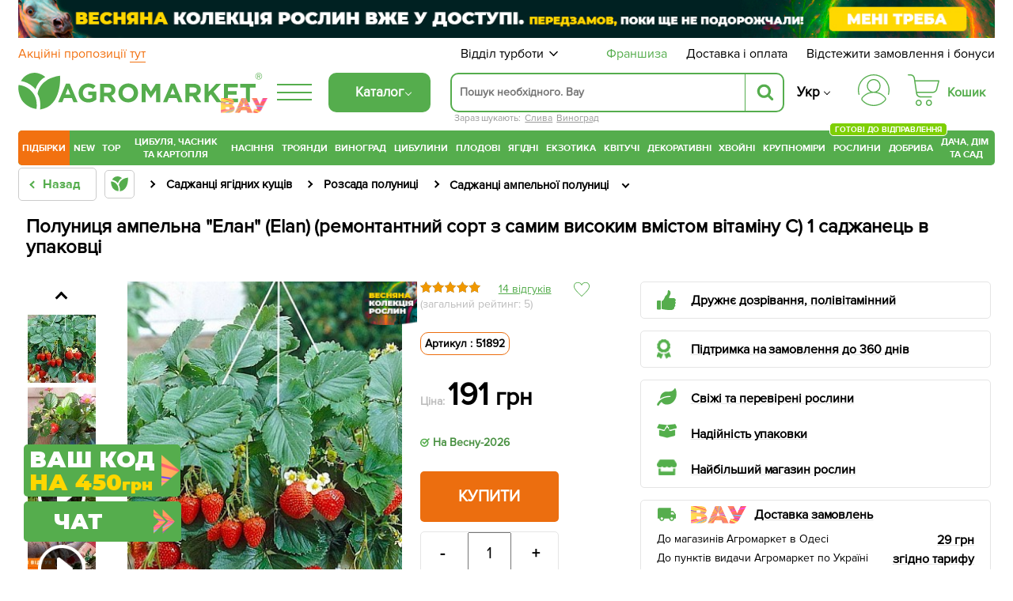

--- FILE ---
content_type: text/css
request_url: https://agro-market.net/ua/bitrix/cache/css/s1/agro2024/page_21f70a5ce020730421ade9d27e84d2c8/page_21f70a5ce020730421ade9d27e84d2c8_v1.css?1769038685154442
body_size: 35388
content:


/* Start:/local/templates/agro2024/components/bitrix/catalog.item/bootstrap_v4/style.min.css?164397206623206*/
.product-item-small-card{position:relative}.product-item-container{position:relative}.product-item-container.hover{z-index:17}.product-item{display:block;box-sizing:border-box;padding-top:15px;width:100%;border-radius:2px;background:#fff;box-shadow:0 0 0 0 rgba(0,0,0,.19)}.product-item-big-card .product-item,.product-item-small-card .product-item{border:1px solid #e5e5e5;padding:15px;transition:300ms}.product-item-big-card .product-item:hover,.product-item-small-card .product-item:hover{position:absolute;z-index:9999;box-shadow:1px 0 15px rgba(0,0,0,0.5)}.product-item-line-card .product-item{border-bottom:1px solid #dadada}.bx-no-touch .product-item-container.hover .product-item{position:absolute;right:-15px;left:-15px;padding:15px 15px 0;width:auto;border-color:transparent;box-shadow:0 7px 15px 0 rgba(0,0,0,.19)}.bx-touch .product-item{padding:15px 0 0;width:auto;background:#fff}.bx-no-touch .product-item-container.hover .product-item{-webkit-animation:product-item-hover 300ms 1 ease;animation:product-item-hover 300ms 1 ease}.product-item-small-card .not-aval,.product-item-big-card .not-aval{padding:10px;background-color:#0a51ae;color:#fff;cursor:pointer}.product-item-image-wrapper{position:relative;display:block;margin-bottom:15px;padding-top:143%;width:100%;transition:all 300ms ease}.product-item-container.hover.product-item-scalable-card .product-item-image-wrapper{padding-top:54%}.product-item-image-original,.product-item-image-alternative{position:absolute;top:0;right:0;bottom:0;left:0;display:block;width:100%;height:100%;background-position:center;background-size:contain;background-repeat:no-repeat;transition:opacity 300ms linear}.product-item-image-original{z-index:11}.product-item-image-alternative{z-index:13;opacity:0}.bx-no-touch .product-item-container.hover .product-item-image-original{opacity:0}.bx-no-touch .product-item-container.hover .product-item-image-alternative{opacity:1}.product-item-big-card .product-item-image-wrapper{margin-bottom:25px}.product-item-image-slider-slide-container{position:absolute;top:0;right:0;bottom:0;left:0;display:block;overflow:hidden;width:100%;height:100%;transition:opacity 300ms ease}.product-item-image-slide{position:relative;display:none;height:100%;background-color:#fff;background-position:center;background-size:contain;background-repeat:no-repeat;transition:.6s ease-in-out left}@media all and (transform-3d),(-webkit-transform-3d){.product-item-image-slide{transition:transform .6s ease-in-out,-webkit-transform .6s ease-in-out;-webkit-backface-visibility:hidden;backface-visibility:hidden;-webkit-perspective:1000px;perspective:1000px}.product-item-image-slide.next,.product-item-image-slide.active.right{left:0;-webkit-transform:translate3d(100%,0,0);transform:translate3d(100%,0,0)}.product-item-image-slide.prev,.product-item-image-slide.active.left{left:0;-webkit-transform:translate3d(-100%,0,0);transform:translate3d(-100%,0,0)}.product-item-image-slide.next.left,.product-item-image-slide.prev.right,.product-item-image-slide.active{left:0;-webkit-transform:translate3d(0,0,0);transform:translate3d(0,0,0)}}.product-item-image-slider-slide-container>.active,.product-item-image-slider-slide-container>.next,.product-item-image-slider-slide-container>.prev{display:block}.product-item-image-slider-slide-container>.active{left:0}.product-item-image-slider-slide-container>.next,.product-item-image-slider-slide-container>.prev{position:absolute;top:0;width:100%}.product-item-image-slider-slide-container>.next{left:100%}.product-item-image-slider-slide-container>.prev{left:-100%}.product-item-image-slider-slide-container>.next.left,.product-item-image-slider-slide-container>.prev.right{left:0}.product-item-image-slider-progress-bar-container{position:absolute;right:0;bottom:0;left:0;display:block;width:100%;height:1px}.product-item-image-slider-progress-bar{position:absolute;top:0;bottom:0;left:0;display:block;height:1px;background-color:var(--theme-color-primary);opacity:.8}.product-item-image-slider-control-container{position:absolute;right:0;bottom:10px;left:0;z-index:15;display:block;padding:0;text-align:center;opacity:0;transition:opacity 300ms ease}.product-item-image-slider-control,.product-item-image-slider-control.active{display:inline-block;width:12px;height:12px;border-radius:50%;background-color:rgba(128,128,128,.8);opacity:.6;cursor:pointer;transition:all 300ms ease}.product-item-label-text,.product-item-label-ring{position:absolute;z-index:15}.product-item-label-text span,.product-item-label-ring{display:inline-block;clear:both;margin-bottom:2px;background:#f42c2c;color:#fff;vertical-align:middle;text-align:center;transition:all 250ms ease}.bx-red .product-item-label-text span,.bx-red .product-item-label-ring{background-color:#fba90c}.product-item-label-text>div,.product-item-label-ring>div{line-height:0}.product-item-label-text span{padding:2px 5px;vertical-align:middle;font-weight:bold}.product-item-label-text.product-item-label-small span,.product-item-scalable-card.hover .product-item-label-text.product-item-label-small span{margin-bottom:1px;padding:2px 7px;font-weight:normal;font-size:13px;line-height:14px}.product-item-big-card .product-item-label-text.product-item-label-small span{padding:5px 12px;font-size:16px;line-height:21px}.product-item-label-text.product-item-label-big span,.product-item-scalable-card.hover .product-item-label-text.product-item-label-big span{padding:4px 10px;font-size:13px;line-height:17px}.product-item-big-card .product-item-label-text.product-item-label-big span{padding:5px 17px;font-size:22px;line-height:33px}@media(max-width:767px){.product-item-label-text>div{line-height:0}.product-item-label-text.product-item-label-small span,.product-item-scalable-card.hover .product-item-label-text.product-item-label-small span{margin-bottom:1px;padding:2px 7px;font-size:10px;line-height:14px}.product-item-big-card .product-item-label-text.product-item-label-small span,.product-item-label-text.product-item-label-big span,.product-item-scalable-card.hover .product-item-label-text.product-item-label-big span{margin-bottom:1px;padding:3px 12px;font-size:14px;line-height:16px}.product-item-big-card .product-item-label-text.product-item-label-big span{padding:3px 12px;font-size:20px;line-height:25px}}.product-item-label-ring{box-sizing:border-box;border-radius:50%;font-weight:bold}.product-item-label-ring.product-item-label-small,.product-item-scalable-card.hover .product-item-label-ring.product-item-label-small{width:40px;height:40px;font-size:14px;line-height:40px}.product-item-big-card .product-item-label-ring.product-item-label-small{width:100px;height:100px;font-size:30px;line-height:100px}.product-item-label-ring.product-item-label-big,.product-item-scalable-card.hover .product-item-label-ring.product-item-label-big{width:50px;height:50px;font-size:18px;line-height:50px}.product-item-big-card .product-item-label-ring.product-item-label-big{width:120px;height:120px;font-size:42px;line-height:120px}@media(max-width:767px){.product-item-label-ring.product-item-label-small,.product-item-scalable-card.hover .product-item-label-ring.product-item-label-small{width:35px;height:35px;font-size:12px;line-height:35px}.product-item-big-card .product-item-label-ring.product-item-label-small,.product-item-label-ring.product-item-label-big,.product-item-scalable-card.hover .product-item-label-ring.product-item-label-big{width:35px;height:35px;font-size:12px;line-height:35px}.product-item-big-card .product-item-label-ring.product-item-label-big{width:70px;height:70px;font-size:24px;line-height:70px}}.product-item-label-top{top:-5px}.product-item-label-center{left:50%;-webkit-transform:translateX(-50%);transform:translateX(-50%)}.product-item-label-center>div{text-align:center}.product-item-label-left{left:-5px}.product-item-label-left>div{text-align:left}.product-item-label-bottom{bottom:-5px}.product-item-label-middle{top:50%;-webkit-transform:translateY(-50%);transform:translateY(-50%)}.product-item-label-right{right:-5px}.product-item-label-right>div{text-align:right}.product-item-label-center.product-item-label-middle{-webkit-transform:translate(-50%,-50%);transform:translate(-50%,-50%)}.product-item-title{overflow:hidden;margin:15px 0;padding:0;text-overflow:ellipsis;font-weight:normal;font-size:14px;text-align:left;height:55px;display:block}.product-item-title a{color:#171717;text-decoration:underline;transition:250ms linear all}.product-item-line-card .product-item-title{white-space:normal;text-align:left}.product-item-big-card .product-item-title a{font-size:21px}.product-item-line-card .product-item-title a{font-size:20px}.status-card{display:flex;justify-content:space-between;margin-bottom:15px}.status-card .left{font-size:13px;font-weight:bold}.status-card .right{font-size:13px;color:#9c9c9c}@media(max-width:1199px){.product-item-big-card .product-item-title a{font-size:18px}}@media(max-width:991px){.product-item-big-card .product-item-title a{font-size:16px}}@media(max-width:767px){.product-item-big-card .product-item-title a{font-size:14px}}@media(max-width:575px){.product-item-big-card .product-item-title a{font-size:16px}}.product-item-price-container{text-align:left;line-height:1}.product-item-price-current{color:#171717;white-space:nowrap;font-weight:600;font-size:24px}.product-item-price-current>span{font-size:16px}.product-item-price-old{color:#bcbcbc;text-decoration:line-through;white-space:nowrap;font-size:16px}.product-item-big-card .product-item-price-current,.product-item-big-card .product-item-price-old{vertical-align:middle;line-height:20px}.product-item-big-card .product-item-price-container{margin:0 0 10px}.product-item-big-card .product-item-price-current{font-size:18px}.product-item-big-card .product-item-price-old{font-size:15px}.product-item-info-container{clear:both;margin-bottom:8px}.product-item-info-container-title{font-size:12px}.bx-no-touch .product-item-container .product-item-info-container.product-item-hidden{display:none;opacity:0;transition:opacity 300ms ease}.bx-touch .product-item-info-container.product-item-touch-hidden{display:none !important}.bx-touch .product-item-info-container.product-item-hidden,.product-item-line-card .product-item-container .product-item-info-container.product-item-hidden{display:block;opacity:1}.product-item-amount{padding:0 0 2px;text-align:center;width:90px;height:35px;border-radius:5px;border:1px solid #e5e5e5}.product-item-amount-field-container{display:-webkit-box;display:-ms-flexbox;display:flex;-webkit-box-align:center;-ms-flex-align:center;align-items:center;position:relative;max-width:150px;margin:0 auto 15px}.product-item-amount-field-btn-plus,.product-item-amount-field-btn-minus{display:block;min-width:30px;vertical-align:middle;text-align:center;cursor:pointer;transition:background 300ms ease,opacity 300ms ease;min-height:33px;position:relative}.product-item-amount-field-btn-plus{border-left:1px solid #e5e5e5}.product-item-amount-field-btn-minus{border-right:1px solid #e5e5e5}.bx-retina .product-item-amount-field-btn-plus,.bx-retina .product-item-amount-field-btn-minus{border-width:.5px}.product-item-amount-field-btn-plus:hover,.product-item-amount-field-btn-minus:hover{background:#d3d3d3}.product-item-amount-field-btn-plus:after,.product-item-amount-field-btn-minus:after{position:absolute;top:0;right:0;bottom:0;left:0;content:"";opacity:.8;transition:opacity 300ms ease,background 300ms ease}.product-item-amount-field-btn-disabled.product-item-amount-field-btn-plus:after,.product-item-amount-field-btn-disabled.product-item-amount-field-btn-minus:after{opacity:.3 !important;cursor:default}.product-item-amount-field-btn-disabled.product-item-amount-field-btn-plus:hover,.product-item-amount-field-btn-disabled.product-item-amount-field-btn-minus:hover{background-color:#f2f2f2}.product-item-amount-field-btn-plus:after{background:url([data-uri]) no-repeat center;background-size:10px}.product-item-amount-field-btn-minus:after{background:url([data-uri]) no-repeat center;background-size:10px}.product-item-amount-field-btn-plus:hover:after,.product-item-amount-field-btn-minus:hover:after{opacity:1}.product-item-amount-field-block{-webkit-box-flex:1;-ms-flex:1;flex:1}.product-item-amount-field{display:block;padding:0;width:100%;height:22px;border:1px solid transparent;border-radius:2px;background:transparent !important;color:#000;vertical-align:middle;text-align:center;font-weight:bold;line-height:22px;transition:border 300ms ease}.bx-retina .product-item-amount-field{border-width:.5px}.product-item-amount-field:focus{outline:none !important}.bx-no-touch input.product-item-amount-field::-webkit-outer-spin-button,.bx-no-touch input.product-item-amount-field::-webkit-inner-spin-button{margin:0;-webkit-appearance:none;appearance:none}.product-item-amount-description-container{position:absolute;top:100%;left:0;right:0;color:#a5a5a5;white-space:nowrap;font-size:12px}.product-item-amount-description-container strong{color:#333;white-space:nowrap}.product-item-amount-label-container{margin:5px 0;color:#a5a5a5;font-weight:bold;font-size:12px}.footer-cart-list{display:flex;justify-content:space-between}.product-item-quantity{font-size:12px}.product-item-properties{display:block;margin:0}.product-item-properties dl{clear:both}.product-item-properties dt{float:left;clear:both;font-weight:normal;font-size:12px}.product-item-properties dd{float:right;margin-bottom:3px;margin-left:5px;font-size:12px}.product-item-compare-container{position:relative;display:none;margin:0 -15px;padding:4px 15px;min-height:30px;border-top:1px solid #e6e6e6;background:#f3f3f3;box-shadow:inset 0 1px 1px 0 #eee;vertical-align:middle;font-size:12px;line-height:20px}.product-item-line-card .product-item-compare-container{margin:0;border:0;background-color:transparent;box-shadow:none;text-align:center}.bx-touch .product-item-compare-container{display:none}.product-item-line-card .product-item-compare-container{display:block}.product-item-compare .checkbox{margin:0;padding:0}.product-item-line-card .product-item-scu-container{text-align:left}.product-item-scu-container-title{color:#333;font-size:12px}.product-item-scu-block-title{font-size:12px}.product-item-scu-list{margin:0}.product-item-scu-item-list{overflow:hidden;margin:0;padding:0;list-style:none}.product-item-scu-item-color-container,.product-item-scu-item-text-container{display:inline-block;box-sizing:border-box;padding:5px 3px;max-width:100%}.product-item-scu-item-text-container{min-width:32px}.product-item-scu-item-color-container{max-width:38px;width:25%}.product-item-scu-item-color-block{position:relative;padding-top:100%;outline:1px solid #c0cfda;cursor:pointer}.bx-no-touch .product-item-scu-item-color-block{transition:outline 200ms ease}.bx-retina .product-item-scu-item-color-block{outline-width:.5px}.product-item-scu-item-color-container.selected .product-item-scu-item-color-block{outline-width:2px}.bx-retina .product-item-scu-item.selected .product-item-scu-item-color-block{outline-width:1px}.product-item-scu-item-color{position:absolute;top:2px;right:2px;bottom:2px;left:2px;background-position:center;background-size:contain;background-repeat:no-repeat}.product-item-scu-item-text-block{position:relative;padding:0 5px;outline:1px solid #c0cfda;cursor:pointer}.bx-no-touch .product-item-scu-item-text-block{transition:outline 300ms ease}.bx-retina .product-item-scu-item-text-block{outline-width:.5px}.product-item-scu-item-text-container.selected .product-item-scu-item-text-block{outline-width:2px}.bx-retina .product-item-scu-item.selected .product-item-scu-item-text-block{outline-width:1px}.product-item-scu-item-text{overflow:hidden;max-width:100%;vertical-align:middle;text-align:center;text-transform:uppercase;text-overflow:ellipsis;white-space:nowrap;font-size:11px;line-height:18px}.product-item-scu-item-color-container.notallowed .product-item-scu-item-color-block,.product-item-scu-item-text-container.notallowed .product-item-scu-item-text-block{position:relative;outline-color:#a9adb4 !important}.product-item-scu-item-color-container.notallowed .product-item-scu-item-color-block:after,.product-item-scu-item-text-container.notallowed .product-item-scu-item-text-block:after{position:absolute;top:-2px;right:-2px;bottom:-2px;left:-2px;background:rgba(255,255,255,0.75) url([data-uri]) no-repeat center;background-size:80% 80%;content:""}.product-item-description-container p{color:#575757;font-size:13px}.product-item-button-container{text-align:center}.product-item-button-container .btn{margin-bottom:2px}.product-item-sticker,.product-item-sticker-round{display:none}.product-item-more-container{position:relative;display:block;box-sizing:border-box;padding:15px 15px 5px;width:100%;border:1px solid transparent;border-radius:2px;transition:all 300ms ease}.product-item-more-wrapper{position:relative;display:block;margin-bottom:15px;padding-top:116%;width:100%}.product-item-more{position:absolute;top:0;right:0;bottom:0;left:0;display:block;width:100%;height:100%;background:#f3f3f3 url([data-uri]) no-repeat center;background-size:50%;opacity:.7;transition:opacity 300ms ease}.bx-touch .product-item-more,.product-item-container.hover .product-item-more{opacity:1}.product-item-more-title{overflow:hidden;text-align:center;text-overflow:ellipsis;white-space:nowrap}.no-select{-webkit-touch-callout:none;-webkit-user-select:none;-moz-user-select:none;-ms-user-select:none;user-select:none}input[type="number"]{-moz-appearance:textfield}input::-webkit-outer-spin-button,input::-webkit-inner-spin-button{-webkit-appearance:none}.buy-slider{text-transform:uppercase;font-size:15px;font-weight:bold;color:#fff;display:block;padding:8px 15px;background-color:#ec6e0f;border-radius:5px;cursor:pointer}
/* End */


/* Start:/local/templates/agro2024/components/bitrix/breadcrumb/top/style.css?16795611532407*/
.breadcrumbs {
    display: block;
    margin: 5px 0 10px;
}
.breadcrumbs > ul > a {
    border: 1px solid #ccc;
    border-radius: 5px;
    color: #55ad4d;
    display: block;
    font-family: "ProximaNovaBold";
    margin-right: 10px;
    min-height: 42px;
    padding: 10px 20px 10px 30px;
    position: relative;
    transition: 500ms;
}

.breadcrumbs ul {
    align-items: center;
    display: flex;
    flex-wrap: wrap;
    list-style: none;
    margin: 0;
    padding: 0;
}

.breadcrumbs ul li {
    margin-right: 40px;
    position: relative;
}

.breadcrumbs ul li a, .breadcrumbs ul li span {
    color: #000;
    font-family: "ProximaNova";
    font-size: 15px;
    font-weight: 600;
    transition: 500ms;
}

.breadcrumbs ul li:hover:after, .breadcrumbs ul li:hover span:after {
    border-color: #55ad4d;
    color: #55ad4d;
}

.breadcrumbs ul li:last-child {
    font-size: 18px;
}
.home_block {
    align-items: center;
    border: 1px solid #ccc;
    border-radius: 5px;
    display: flex;
    justify-content: center;
    padding: 7px;
    transition: 500ms;
}
.breadcrumbs > ul > li > a:hover .home_block {
    border-color: #55ad4d;
}

.home_img {
    height: 20px;
    width: 22px;
    background: var(---logo) no-repeat;
    background-size: contain;
}

.breadcrumbs ul li:after, .breadcrumbs > ul > a:after {
    display: inline-block;
    margin-left: 10px;
    position: absolute;
    right: -25px;
    top: 50%;
    transition: 500ms;
    font-size: 12px;
    content: "";
    height: 0.4em;
    transform: translate(0,-50%) rotate(-135deg);
    width: 0.4em;
    border-left: 2px solid;
    border-bottom: 2px solid;
}
.breadcrumbs ul li:last-child:after {
    transform: translate(0,-50%) rotate(-45deg);
}
.breadcrumbs>ul>a:after {
    bottom: 17px;
    left: 5px;
    top: auto;
    transform: rotate(45deg);
}
@media (max-width: 1180px) {
    .breadcrumbs {
        margin: 10px auto;
    }

    .breadcrumbs ul li {
        display: inline-block;
    }
}
@media (max-width: 490px) {
    .breadcrumbs > ul {
        display: flex !important;
        flex-wrap: nowrap !important;
        overflow-x: scroll !important;
    }

    .breadcrumbs > ul::-webkit-scrollbar {
        display: none;
    }

    .breadcrumbs > ul span {
        white-space: nowrap;
    }
}
/* End */


/* Start:/local/templates/agro2024/css/catalog_section_card/item_card.css?176615398327299*/
.video-incart {
    width: 27px;
    height: 27px;
    background-color: rgba(55, 55, 55, .1);
    border-radius: 3px;
    background-image: url(/images/camera.png);
    float: right;
    background-position: -2px;
    transition: 1s all ease;
}

.available-block-outer {
    position: absolute;
    background-image: url(/local/templates/agro2024/img/modal_srylim.png);
    width: 210px;
    height: 76px;
    top: -30px;
    margin-left: -53px;
    z-index: 150;
    background-size: 100%;
}

.available-block-outer > div {
    font-family: tahoma;
    font-size: 13px;
    padding: 9px 5px;
    text-align: center;
    color: white;
}

.available-block-outer .quantity-available {
    font-size: 18px;
    font-weight: bold;
    margin-top: 2px;
}

.video-incart:hover {
    background-position: 30px;
}

.preim-wrap .jinfo {
    margin-top: 20px;
    width: 117px;
    right: 0;
}

#next_link {
    display: none;
}

#wait {
    width: 100%;
    height: 200px;
    background: url(/local/templates/agro2024/img/ajax-loader.gif) no-repeat center;
}

#catalog_section ul {
    transition: all 2s ease;
}

.catalog-item .price-line {
    position: static !important;
    display: block;
    width: 100%;
    margin: 5px 0;
    white-space: nowrap;
    overflow: hidden;
    align-items: baseline;
}

.catalog-item .stat-line {
    overflow: hidden;
    display: flex;
    align-items: center;
    justify-content: space-between;
    min-height: 1.3em;
    margin: 0 0 5px;
}

.catalog-item .stickers {
    position: absolute;
    right: 0;
    left: inherit;
    top: 0;
    max-width: 50%;
    display: flex;
    flex-direction: column;
    align-items: flex-end;
    padding-top: 10px;
}

.navesnu {
    margin-top: -10px;
}

.shild-img + .navesnu, .stickers div + .navesnu {
    margin-top: 0;
    margin-bottom: 0;
}

.navesnu + .shild-img.navesnu, .navesnu + .navesnu {
    margin-top: 0;
}
.rg-sh + .dpr.navesnu{
    margin-top: 1px;
}

.catalog-item .stickers img {
    padding: 0;
    float: right;
    margin-left: 20px;
    max-width: 70px !important;
}

.stickers .shild-img {
    display: block;
    padding-bottom: 10px;
}

.catalog-item .catalog-item-footer .buy-wrap {
    overflow: visible !important;
    float: none !important;
    position: relative;
    display: inline-block;
    vertical-align: top;
    margin-left: 10px;
    width: 100%;
}

.catalog-item .catalog-item-footer .buy-wrap.not-av {
    margin-left: 0;
}

.no_count {
    color: #666 !important;
}

#bonus_view {
    height: 10px;
    width: 100%;
}

.catalog-item {
    margin-right: 2px;
    box-sizing: border-box;
    font-size: 13px;
    color: #666;
    position: relative;
    border: 1px solid #e9e9e9;
    height: auto !important;
    margin-bottom: 5px;
    list-style: none;
    width: 24.7%;
    padding: 2px;
}

.catalog_section .seenext {
    display: block;
    cursor: pointer;
    padding: 0 !important;
}

.catalog_section .next-ajax {
    color: inherit;
    height: 100%;
    display: block;
    padding: 15px;
}

#wait {
    position: absolute;
    top: 50%;
    left: 50%;
    transform: translate(-50%, -50%);
}

.catalog-item:hover {
    box-shadow: 0 0 15px 2px #d7e3e7;
}

.catalog-item .img-wrap {
    background: var(---logo) no-repeat 50%;
    background-size: 26%;
}

.catalog-item img.lazy[data-original] {
    opacity: 0;
}

.product-info-section {
    border: 0;
    padding: 9px 5px 0;
}

.catalog-item .img-wrap > a {
    display: block;
    /*margin: 3px;*/
}

.catalog-item .img-wrap img {
    width: 100%;
    max-width: 100%;
    max-height: 100%;
    height: auto;
    vertical-align: middle;
    display: inline;
}

.slick-track .img-wrap img {
    width: 100%;
    max-width: 100%;
    height: auto;
    vertical-align: middle;
    display: inline;
    /*max-height: 325px !important;*/
}

@media (max-width: 461px) {
    .slick-track .img-wrap img {
        /*max-height: 267px !important;*/
    }
}

@media (max-width: 381px) {
    .slick-track .img-wrap img {
        /*max-height: 215px !important;*/
    }

    .product-info-section {
        padding: 9px 3px 0;
    }
}

.catalog-item .stickers .shild-img {
    max-width: 100%;
}

.catalog-item .name {
    width: 100%;
    position: relative;
    overflow: hidden;
    height: 32px;
    text-align: left;
}

.catalog-item .name a {
    max-height: 32px;
    overflow: hidden;
    color: #000;
    text-decoration: none;
    font-size: 14px;
    text-overflow: ellipsis;
    display: -webkit-box;
    -webkit-line-clamp: 2;
    -webkit-box-orient: vertical;
    line-height: initial;
}


.catalog-item .stat-line .id {
    float: none;
    position: absolute;
    top: 9px;
    right: 9px;
    background: #f7f7f7;
    width: 90px;
    height: 35px;
    color: #000;
    text-align: center;
    padding: 0 9px 9px;
    display: none;
    font-size: 14px;
    margin-right: 15px;
    line-height: 35px;
}

.catalog-item .price-line .gr {
    float: right;
    font-size: 10px;
    font-weight: 600;
    color: #000;
    border: 1px solid #ec6e0f;
    border-radius: 10px;
    padding: 1px 5px;
}

.catalog-item .status {
    font-size: 13px;
    float: left;
}

.catalog-item .status.availiable {
    color: #489041;
}

.catalog-item .status.not-availiable {
    color: #e91515;
    position: relative;
    padding-left: 0.8em;
}

.catalog-item .yel_status {
    color: #daa520 !important;
}

.catalog-item .status.availiable:before {
    margin-right: 4px;
    top: -2px;
    background-image: url(/local/templates/agro2024/img/sprite.png);
    display: inline-block;
    position: relative;
    content: "";
    vertical-align: middle;
}

.catalog-item .status.not-availiable:after, .catalog-item .status.not-availiable:before {
    border-radius: 3px;
    content: "";
    display: block;
    height: 0.7em;
    left: 0;
    position: absolute;
    top: 0.3em;
    width: 0.1em;
    z-index: 1;
    background: #e91515;
}

.catalog-item .status.not-availiable:before {
    transform: rotate(-45deg) translate(0.2em, 0.1em);
}

.catalog-item .status.not-availiable:after {
    transform: rotate(45deg) translate(0.1em, -0.2em);
}

.catalog-item .status.availiable:before {
    background-position: -953px -22px;
    width: 12px;
    height: 9px;
}

.catalog-item .yel_status:before {
    background-position: -984px -22px !important;
}

.catalog-item .catalog-item-footer {
    position: relative;
}

.catalog-item .catalog-item-footer .counter {
    float: none !important;
    display: inline-block;
    vertical-align: top;
    width: 100%;
}

.catalog-item .price-line .price {
    font-size: 24px;
    color: #000;
    font-weight: 700;
}

.catalog-item .price-line .price.yellow {
    color: #f27110;
}

.catalog-item .price-line .price small {
    font-weight: 400;
    font-size: 18px;
}


.catalog-item .catalog-item-footer .buy-wrap .buy-btn, .catalog-item .catalog-item-footer .buy-wrap .inform-btn {
    display: inline-block;
    font-size: 14px;
    padding: 13px;
    line-height: 1;
    color: #fff;
    text-decoration: none;
    text-align: center;
    box-sizing: border-box;
}

@media (max-width: 515px) {
    .catalog-item .catalog-item-footer .buy-wrap .inform-btn.ua {
        padding: 9px 5%;
        white-space: normal;
    }
}

.catalog-item .catalog-item-footer .buy-wrap .buy-btn {
    text-transform: uppercase;
    font-weight: 700;
    background-color: #f27110;
    background-image: -webkit-linear-gradient(#f27110, #e86c0f);
    background-image: linear-gradient(#f27110, #e86c0f);
    box-shadow: 0 1px 2px 0 rgba(0, 0, 0, .1);
    -webkit-transition: box-shadow .2s ease;
    transition: box-shadow .2s ease;
    padding: 13px 0;
    width: 106px;
    display: block;
}

.catalog-item .catalog-item-footer .buy-wrap .inform-btn {
    position: relative;
    font-weight: 500;
    background-color: #2c8aa7;
    background-image: -webkit-linear-gradient(#2c8aa7, #2a84a0);
    background-image: linear-gradient(#2c8aa7, #2a84a0);
    width: 100%;
    box-shadow: 0 1px 2px 0 rgba(0, 0, 0, .1);
    -webkit-transition: box-shadow .2s ease;
    transition: box-shadow .2s ease;
}

.catalog-item .catalog-item-footer .buy-wrap .inform-btn:hover {
    box-shadow: 0 1px 2px 0 rgba(0, 0, 0, .1), inset 0 0 25px 0 rgba(0, 0, 0, .2);
}

li.catalog-item:hover .catalog-item-hover {
    border: 1px solid #ededed;
    display: block;
    font-size: 12px;
    left: -1px;
    padding: 10px;
    position: absolute;
    top: 100%;
    width: 101%;
    z-index: 20;
    box-shadow: 0 8px 15px 2px #d7e3e7;
    background: #fff;
}

li.catalog-item.rg_hover_orange:hover .catalog-item-hover {
    border: 1px solid #f17620;
}

.catalog-item-hover-info {
    overflow: hidden;
}

.catalog-item-hover .info_stt {
    background: #fff none repeat scroll 0 0;
    box-shadow: 0 -5px 0 10px #fff;
    font-size: 14px;
    margin-bottom: 15px;
    max-height: 16px;
    float: left;
}

.catalog-item-hover .info_stt span.per-item {
    padding-left: 40px;
}

.catalog-item .stickers img {
    padding: 0;
    float: right;
    margin-left: 20px;
}

.catalog-item .yel_status span {
    position: absolute;
    top: 0;
}

.catalog-item .yel_status span:after {
    content: "";
    background-image: url(/local/templates/agro2024/img/sprite.png);
    display: inline-block;
    width: 20px;
    height: 20px;
    cursor: pointer;
    background-position: -164px 78px;
    margin-left: 3px;
}

.catalog-item .catalog-item-footer .buy-wrap .buy-btn:hover {
    box-shadow: 0 1px 2px 0 rgba(0, 0, 0, .1), inset 0 0 25px 0 rgba(0, 0, 0, .2);
}

li.catalog-item .catalog-item-hover {
    display: none;
}

.buy-wrap.not-av {
    width: 100% !important;
    z-index: 1;
    height: 42px;
}

.catalog-item .price-line .n {
    margin-right: 5px;
}

.catalog-item .price-line .old-price {
    font-size: 14px;
    color: #666;
    text-decoration: line-through;
    margin-right: 5px;
}

.select-box.opened .select-box-popup {
    opacity: 1;
    left: 0;
    margin: 5px 0 0;
    width: 165px;
}

.select-box .select-box-popup ul li a:hover {
    color: #308ea7;
    background: #eef5f6;
}

.catalog-header-options .view {
    cursor: pointer;
}

.catalog-item #bonus_view .bonus_calculate_icon,.right-side-info .bonus_calculate_icon {
    width: 22px;
    float: left;
    height: 30px;
    color: #b2b2b2;
    background: url(/images/coin.png) no-repeat;
    background-size: 100%;
    margin-right: 3px;
}

.catalog-item #bonus_view .bonus_calculate_price {
    color: #666;
    float: left;
    padding-top: 5px;
    font-size: 13px;
}

.bonus_calculate_wrapper {
    float: left;
    cursor: pointer;
}

.modal_you_buy_wrapp {
    width: 470px;
    top: 25%;
    left: 50%;
    margin-left: -235px;
    text-align: center;
    display: flex;
    flex-direction: column;
    z-index: 9010;
    padding: 15px;
    position: fixed;
    background: #fff;
    border-radius: 3px;
}

.modal_you_buy_wrapp .modal_you_buy_close {
    left: 50%;
    top: 27%;
    right: inherit;
    margin-left: 215px;
    position: fixed;
    margin-top: -4px;
    cursor: pointer;
    width: 8px;
    height: 8px;
    background: url(/local/templates/agro2024/img/close.png);
}

.you_buy {
    display: flex;
    flex-direction: column;
    line-height: 70px;
}

.you_buy .modal_buttons_wrapp {
    display: flex;
    align-items: baseline;
}

.you_buy .modal_title {
    width: 100%;
    font-size: 24px;
}

.you_buy .modal_title:before {
    background-position: -865px -22px;
    width: 20px;
    height: 11px;
    margin-right: 4px;
    top: -2px;
    display: inline-block;
    position: relative;
    content: "";
    vertical-align: middle;
}

.you_buy .modal_button {
    width: 50%;
    font-size: 18px;
}

.you_buy .modal_button a {
    text-decoration: none;
    width: 100%;
    margin-top: 20px;
    font-size: 16px;
    font-weight: 900;
    background-color: #f27110;
    background-image: -webkit-linear-gradient(#f27110, #e86c0f);
    background-image: linear-gradient(#f27110, #e86c0f);
    padding: 15px 20px;
    border-radius: 3px;
    box-shadow: 0 1px 0 0 #b3530c;
    transition: box-shadow .1s ease;
    border: 0;
    line-height: 1;
    color: #fff;
    display: inline-block;
    text-align: center;
    text-transform: uppercase;
    cursor: pointer;
}

.you_buy .modal_button a:hover {
    box-shadow: 0 1px 0 0 #b3530c, inset 0 0 12px 1px rgba(50, 50, 50, .7);
}

.you_buy .continue_buy {
    color: #999;
    cursor: pointer;
}

.catalog-item .img-wrap, .img-wrap.cloned {
    margin: 0;
    text-align: center;
    min-height: 300px;
    overflow: hidden;
    position: relative;
    aspect-ratio: .705865;
}

.preim-wrap {
    /* height: 26px;*/
    position: unset;
}

.preim-wrap ul div {
    width: 100%;
}

.shild2020 {
    position: absolute;
    top: 10px;
    left: 0;
    max-width: 40%;
}

.shild2020 span {
    text-transform: uppercase;
    border-radius: 0 5px 5px 0;
    font-size: 11px;
    color: #fff;
    /*font-weight: 700;*/
    display: block;
    padding: 4px 8px;
    width: fit-content;
    font-family: "proximanovabold";
}

.catalog-item .price-line.new {
    text-align: left;
}


.catalog-item.max5 {
    width: 19.8%;
}

@media (max-width: 1320px) {
    .catalog_section > ul {
        /*text-align:center*/
    }
}

@media (max-width: 1250px) {
    .catalog-item {
        width: 33%;
        padding: 2px;
    }

    .catalog-item.max5 {
        width: 24.8%;
    }

    .product-info-section {
        padding: 9px 9px 0;
    }

}

@media (max-width: 1024px) {
    .catalog-item {
        width: 49%;
    }

    .catalog-item.max5 {
        width: 33%;
    }
}

@media (max-width: 910px) {
    .catalog-item, .catalog-item.max5 {
        width: 33%;
        padding: 2px;
    }
}

@media (max-width: 767px) {
    .catalog-item, .catalog-item.max5 {
        width: 49%;
    }
}

@media (max-width: 590px) {
    .catalog-header .selected {
        width: 100%;
        margin-bottom: 20px;
    }

    .catalog-header .catalog-header-options {
        float: left;
    }
}

@media (max-width: 520px) {
    .counter-grid {
        display: block;
        overflow: hidden;
        width: 100%;
        /*margin-bottom: 10px;*/
        margin-bottom: 0;
        min-width: 93px;
    }

    .catalog-item .name {
        height: 35px;
    }

    .catalog-item .name a {
        max-height: 35px;
        color: #000;
        text-align: left;
    }

    .catalog-item .price-line {
        display: flex;
        justify-content: space-between;
    }

    .catalog-item .price-line.new {
        display: block;
    }


    .catalog-item .catalog-item-footer .buy-wrap {
        width: 100%;
    }

    .catalog-item .catalog-item-footer .buy-wrap .buy-btn {
        width: 100%;
        padding: 10px 0;
        border: 1px solid;
    }

    .catalog-item .catalog-item-footer .counter {
        display: unset;
    }

    .catalog-item #bonus_view .bonus_calculate_price {
        padding-top: 7px;
        font-size: 12px;
        font-weight: 700;
        padding-bottom: 10px;
        text-align: center;
        float: none;
    }

    .catalog-item #bonus_view .bonus_calculate_icon {
        display: none;
    }

    #bonus_view {
        height: unset;
    }

    .bonus_calculate_wrapper {
        float: none !important;
        margin: 0 auto;
        text-align: center;
    }

    .catalog-item .img-wrap, .img-wrap.cloned {
        height: auto;
    }

    .catalog-item .stickers img {
        max-width: 49px !important;
    }

    .shild2020 {
        left: 0 !important;
        max-width: 52%;
    }

    .catalog-item .stickers {
        right: 0 !important;
    }

    .shild2020 span {
        padding: 3px 7px 2px;
        font-size: 8px;
    }
}

@media (max-width: 500px) {
    .modal_you_buy_wrapp {
        max-width: 470px;
        width: 90%;
        left: 5%;
        margin-left: 0;
    }

    .modal_you_buy_wrapp .modal_you_buy_close {
        left: 90%;
        margin-left: 0;
    }

    .you_buy .modal_title {
        font-size: 4.5vw;
        line-height: 40px;
    }

    .you_buy .modal_button a {
        font-size: 3.3vw;
    }

    .you_buy .modal_button {
        font-size: 3.7vw;
    }

    .seenext {
        font-size: 20px !important;
    }
}

@media (max-width: 425px) {
    .you_buy .modal_button a {
        padding: 15px 0;
    }
}

.catalog-item .status.availiable.st1320:after, .catalog-item .status.availiable.st9999:after {
    content: '';
    display: inline-block;
    background: url("/images/icon-in-transit.png") no-repeat;
    background-size: contain;
    height: 12px;
    width: 17px;
    margin-left: 4px;
}

@media (max-width: 414px) {
    .you_buy .modal_buttons_wrapp {
        align-items: center;
        flex-direction: column;
    }

    .you_buy .modal_button a {
        margin: 0;
    }

    .you_buy .modal_button {
        max-height: 50px;
    }

    .catalog-item #bonus_view .bonus_calculate_price {
        font-size: 10px;
    }

    .catalog-item .status.availiable.st1320:after, .catalog-item .status.availiable.st9999:after {
        width: 0;
    }
}

@media (max-width: 385px) {
    .catalog-item #bonus_view .bonus_calculate_price {
        font-size: 9px;
    }
}

@media (max-width: 320px) {
    .you_buy .modal_title {
        line-height: 50px;
    }

    .you_buy .modal_button {
        font-size: 4vw;
        width: 60%;
    }

    .you_buy .modal_button a {
        font-size: 4vw;
    }
}

.rating {
    border: 0;
    float: right;
    padding-left: 20px;
}

.section-reviews .reviews-side .title-block:after, .section-reviews:after {
    display: block;
    height: 0;
    content: "";
    clear: both;
}

.popup-rating.rating-row {
    padding: 0;
    margin-bottom: 14px;
    position: relative;
    border-radius: 3px;
}

.catalog-item .rating {
    float: left;
    padding-left: 0;
    padding-top: 4px;
}

.catalog-item .reviews {
    font-size: 14px;
    line-height: 24px;
    float: left;
}

.preim-wrap ul {
    text-align: right;
    list-style: none;
}

.preim-wrap a {
    overflow: hidden;
    width: 100%;
    color: #000;
    text-decoration: none;
}

@media (max-width: 450px) {
    /*.catalog-item .rating-detail{*/
    /*	width:100%;*/
    /*	text-align:center*/
    /*}*/
    /*.preim-wrap ul{*/
    /*	text-align:center*/
    /*}*/
    .preim-wrap ul div {
        width: unset;
    }

    .preim-wrap {
        /*height:40px*/
    }
}

.status.availiable.mob {
    display: none;
}

@media (max-width: 767px) {
    .status.availiable.mob {
        display: block;
    }

    .availiable.not-mob {
        display: none;
    }

    #vitems .status.not-availiable {
        display: block;
    }
}

@media (max-width: 480px) {


    .catalog-item .img-wrap, .img-wrap.cloned {
        min-height: unset;
    }

    .preim-wrap a {
        justify-content: center;
    }
}

.shild2020 span.new {
    background-color: #7ecf03;
}

.shild2020 span.hit {
    background-color: #ffb800;
}

.shild2020 span.eks {
    background-color: #2b2b2b;
}

.shild2020 span.rek {
    background-color: #4f1f92;
}

.shild2020 span.sale {
    background-color: #ff7527;
}

.shild2020 span.free_del {
    background-color: #4ba042;
}

.shild2020 .rg_shild-img {
    max-width: 85px !important;
    margin: 5px 0;
    float: left;
}

.shild2020, .stickers {
    z-index: 19;
}

.seo-text .video-youtube img {
    max-width: 100%;
    height: auto;
}

.catalog-item .quantity-block {
    border-radius: 5px;
    border: 1px solid #e5e5e5;
    font-weight: 800;
    font-size: 16px;
    color: #000;
    display: flex;
    justify-content: space-between;
    max-width: 95px;
    position: relative;
}

.catalog-item .quantity-block .forbonus, .catalog-item .quantity-block input {
    width: 35px;
    height: 38px;
    text-align: center;
    line-height: 38px;
    display: block;
}

.catalog-item .quantity-block .forbonus {
    cursor: pointer;
    user-select: none;
}

.catalog-item .price-line.buy-block {
    display: flex;
}

.catalog-item .status.availiable.st1320:before, .catalog-item .status.availiable.st9999:before {
    content: none;
}


@media (max-width: 520px) {
    .catalog-item .catalog-item-footer .buy-wrap {
        margin: 0;
    }

    .catalog-item .quantity-block {
        width: 100%;
        max-width: 100%;
        margin-bottom: 10px;
    }

    .catalog-item .catalog-item-footer .buy-wrap .buy-btn {
        padding: 15px 0;
    }

    .catalog-item .quantity-block input {
        width: 50%;
    }

    .catalog-item .quantity-block .forbonus, .catalog-item .quantity-block input {
        height: 30px;
        line-height: 30px;
    }

    .catalog-item .price-line.buy-block {
        flex-wrap: wrap;
    }

    .catalog-item .price-line .old-price {
        font-size: 13px;
    }

    .catalog-item .price-line .price {
        font-size: 19px;
    }

    .catalog-item .price-line .price small {
        font-size: 13px;
    }

    .catalog-item .price-line .n {
        margin-right: 3px;
        font-size: 11px;
    }

    .catalog-item .status {
        font-size: 12px;
    }

    .catalog-item .status.st1411,
    .catalog-item .status.st1320 {
        font-size: 11px;
    }

    .catalog-item .status.availiable.st1320:after {
        height: 9px;
    }
}

.catalog-item .oldprice {
    vertical-align: top;
    font-size: 0.7em;
    color: #bcbcbc !important;
    text-decoration: line-through;
    text-decoration-thickness: 0.2em;
}

.offers_tz {
    position: absolute;
    bottom: 0;
    left: 0;
    right: 0;
    justify-content: center;
    display: none;
    z-index: 1;
}

/*.offers_tz.scroll{
    justify-content: flex-start;
    overflow-x: scroll;
}*/
.catalog-item:hover .offers_tz {
    display: flex;
}

.offers_tz .offer_tz {
    margin-right: 3px;
}

.offers_tz .offer_tz > a, .offers_tz .offer_tz span {
    display: block;
    padding: 10px 0;
    text-align: center;
    border: 1px solid #e5e5e5;
    background: #fff;
    width: 60px;
}

.offers_tz .offer_tz > a:hover, .offers_tz .offer_tz > span {
    border-color: #ec6e0f;
}

.offers_tz .offer_tz a, .offers_tz .offer_tz span {
    color: #000;
    font-size: 16px;
}

@media (max-width: 500px) {
    .offers_tz {
        display: flex;
    }

    .offers_tz .offer_tz > a, .offers_tz .offer_tz span {
        padding: 10px 2px;
        width: unset;
        min-width: 40px;
    }
}

.price_shild {
    overflow: hidden;
    border-radius: 5px 0 0 5px;
    background: #f27110;
    color: #fff;
    font-size: 12px;
    font-family: ProximaNovaBold;
    padding: 2px 5px;
    width: fit-content;
}

.catalog-bnr {
    padding: 1px;
    display: flex;
    flex-direction: column;
    justify-content: center;
}
.catalog-bnr img {
    width: 100%;
    height: auto;
}
.player-header {
    text-align: center;
    padding-bottom: 21px;
    font-size: 16px;
    font-weight: 700;
    color: #333;
}
.srok {
    display: flex;
    flex-direction: column;
    background: #fff;
    color: #000;
    border-radius: 5px 0 0 5px;
    overflow: hidden;
    width: 80px;
    margin-top: 5px;
    font-size: 11px;
    font-weight: 600;
    text-transform: uppercase;
}

.srok .top {
    display: block;
    padding: 2px;
}

.srok .bottom {
    background-color: #f27110;
    color: #fff;
}

.ua_shild {
    display: flex;
    flex-direction: column;
    align-items: flex-end;
    font-weight: 700;
    font-size: 11px;
}

.ua_shild .top {
    background: #005bbb;
    color: #fff;
    padding: 4px 8px;
    width: 100%;
    border-radius: 5px 0 0 5px;
}

.ua_shild .bottom {
    background: #ffd500;
    color: #000;
    padding: 4px 8px;
    border-radius: 5px 0 0 5px;
}

.catalog-item .rg-sh {
    width: 100%;
    border-radius: 5px 0 0 5px;
    font-family: proximanovabold;
    text-transform: uppercase;
    font-size: 8px;
    /*letter-spacing: 0.4px;*/
    padding: 3px 7px 2px;
}

.rg-sh.rg-black {
    background-color: black;
    color: #fff;
}

@media (min-width: 520px) {
    .catalog-item .rg-sh {
        font-size: 11px;
        padding: 4px 5px;
    }
}

.catalog-item .img-wrap .country-img {
    position: absolute;
    bottom: 10px;
    left: 10px;
    max-width: 15%;
    display: block;
}
.catalog-item .img-wrap .country-img img{
    max-width: initial;
    max-height: initial;
    height: auto;
    display: block;
}
.country-img{
    border: 1px solid #bcbcbc;
}
.catalog-item .img-wrap .country-img.ua-text,.country-img.ua-text {
    max-width: initial;
    width: auto;
    bottom: 3px;
    font-weight: 600;
    left: auto;
    right: 3px;
    font-size: 12px;
    user-select: none;
}

.ua-text .top {
    text-transform: uppercase;
    display: block;
    padding: 4px;
    color: white;
    background-color: #0057B8;
}
.ua-text .bottom {
    font-size: 1.25em;
    background-color: #FFD700;
    color: black;
    padding: 2px;
    display: block;
}
.catalog-item .ua-text{
    font-size: 11px;
}
.open .ua-text{
    font-size: 21px;
}
@media (min-width: 992px){
    .open .ua-text{
        font-size: 15px;
    }
}
@media (min-width: 1080px){
    .open .ua-text{
        font-size: 20px;
    }
}
@media (min-width: 1280px){
    .open .ua-text{
        font-size: 19px;
        right: 23px;
    }
    .product-item-container .country-img {
        left: auto!important;
    }
}
.ofprice {
    display: flex;
    flex-direction: column;
    background: #fff;
    color: #000;
    border-radius: 5px 0 0 5px;
    overflow: hidden;
    width: 62px;
    margin-top: 5px;
    font-weight: 600;
    font-size: 11px;
}

.ofprice .top {
    text-transform: uppercase;
    display: block;
    padding: 2px;
}

.ofprice .bottom {
    background-color: #f27110;
    color: #fff;
    padding: 3px 0;
    font-size: 20px;
    width: 100%;
    display: block;
}

.ofprice .bottom .num {
    /*padding-right: 2px;*/
}

.quantity-block input[type='number'] {
    -moz-appearance: textfield;
    appearance: textfield;
}

.quantity-block input[type='number']::-webkit-inner-spin-button {
    margin: 0;
    -webkit-appearance: none;
    -moz-appearance: none;
    -ms-appearance: none;
    -o-appearance: none;
    appearance: none;
}

#bonus_lux {
    position: absolute;
    left: 0;
    z-index: 5555;
    padding: 10px 15px;
    border: 1px solid #1eae43;
    border-radius: 5px;
    background-color: #fff;
    max-width: 100%;
    white-space: normal;
}
.video-player{
    position: relative;
}
.player{
    width: 100% ;
    height: auto ;
}

.sound-button {
    position: absolute;
    z-index: 2;
    top: 16px;
    right: 16px;
    display: block;
    width: 40px;
    height: 40px;
    border-radius: 50%;
    transition: all .2s ease-in-out;
    background: #fff url("/local/templates/agro2024/img/sound-unmute.svg") no-repeat center center/16px 16px;
    cursor: pointer;
}
.sound-button.muted{
    background: #fff url("/local/templates/agro2024/img/sound-mute.svg") no-repeat center center/16px 16px;
 }

span.calc {
    display: flex;
    align-items: center;
    color: #bcbcbc;
    
}

.right-side-info span.calc {
    justify-content: center;
    padding-bottom: 4px;
}

span.calc img {
    width: 17px;
    margin-right: 4px;
}

span.calc small {
    margin-left: 4px;
}

@media (min-width: 691px) {
    .right-side-info span.calc {
        justify-content: start;
        padding-bottom: 0;
    }
}

/* End */


/* Start:/local/templates/agro2024/css/catalog_section_card/slider.css?17073006551005*/
.catalog_section ul{
	flex-wrap:nowrap !important;
	flex-direction:row;
	overflow:hidden;
}

.catalog_section .slick-arrow{
	position:absolute;
	z-index:9995;
	top:50%;
	font-size:25px;
	cursor:pointer;
	margin-top:-20px;
	border:2px solid #55ad4d;
	border-radius:50%;
	width:35px;
	height:35px;
	line-height:30px;
	text-align:center;
	color:#55ad4d;
	background:#fff;
}
.catalog-item{
	min-width:240px;
}
.catalog_section .slick-list{
	padding-bottom:10px;
}
.catalog_section .slick-track{
	display:flex;
	min-width:fit-content;
}
.catalog_section .rg_modal_next_arrow{
	right:0;
}

.catalog_section.rg_modal_preview_arrow{
	left:0;
}

.slick-track a img{
	position:unset !important;
	transform:unset !important;
}

/*.slick-track img.lazy:hover{*/
/*	transform:scale(1.5) !important;*/
/*}*/

.slick-disabled{
	opacity:0;
}

.catalog_section ul{
	padding-left:0 !important;
}
@media (max-width:500px){
	.catalog-item{
		min-width:unset;
	}
}

/* End */


/* Start:/local/templates/agro2024/css/home.css?17403857612445*/
.el-h2{
    margin: 10px auto;
    text-align: left;
    font-weight: 800;
    font-size: 18px;
}
.section-order{
    display: flex;
    justify-content: space-around;
    align-items: center;
}
.section-order .order-box{
    text-align: center;
    display: flex;
    align-items: stretch;
    justify-content: center;
    flex-wrap: wrap;
    color: #666;
    max-width: 300px;
}
.section-order .order-box .text{
    width: 100%;
}
.section-order img{
    max-width: 80px;
    padding-bottom: 10px;
}
.j-banner img{
    max-width: 100%;
    height: auto;
}
@media (max-width: 900px){
    .section-order{
        flex-wrap: wrap;
    }
    .section-order a{
        margin-bottom: 20px;
        display: flex;
        width: 50%;
        justify-content: center;
    }
}
@media (max-width: 600px) {
    .section-order a{
        width: 100%;
    }
}
.slick-arrow{
    z-index: 1044 !important;
}
.s-section .s-slider .slick-arrow{
    z-index: 1!important;
}
.ajax{
    display: flex;
    justify-content: center;
    min-height: 400px;
    align-items: center;
}

.magazin {
    background-color: #f6f6f6;
    padding: 45px 40px;
    border: 1px solid #e5e5e5;
    border-radius: 5px;
    margin-bottom: 30px;
}
.magazin .flex-items {
    display: flex;
    text-align: center;
    justify-content: space-around;
    flex-wrap: wrap;
}

.magazin .flex-items .img {
    width: 70px;
    height: 70px;
    border-radius: 50%;
    background-color: #fff;
    margin: 0 auto 25px;
    display: flex;
    align-items: center;
    justify-content: center;
}

.magazin .flex-items .text {
    font-size: 14px;
    font-weight: 400;
    line-height: 20px;
}

.magazin .flex-items b {
    font-size: 16px;
}

.magazin .flex-items .text a {
    color: #55ad4d;
    text-decoration: underline;
}
@media (max-width: 470px) {
    .magazin .item{
        width: 50%;
        margin-bottom: 20px;
    }
}
.mainPageLogo {
    display: none;
}

@media (max-width: 600px) {
    .mainPageLogo img{
        max-width: 100%;
        height: auto;
    }
    .mainPageLogo {
        margin: 10px 0;
        text-align: center;
        border: 1px solid #e7e7e7;
        display: flex;
        justify-content: center;
        padding: 5px 10px;

    }
    .mainPageLogo .l{
        width: fit-content;
        position: relative;
    }
}

/* End */


/* Start:/local/templates/agro2024/components/custom/catalog/template/bitrix/catalog.element/test_ld/style.css?176589090754599*/
.top-cart .quantity-block div,.top-cart .quantity-block input{line-height:55px;display:block;width:55px;height:55px;user-select:none;text-align:center}.preim span{font-size:14px;font-weight:600;display:block;padding:10px 15px;white-space:nowrap;color:#000;border:1px solid #e5e5e5;border-radius:5px}@media (min-width:992px){.j-element-list{min-height:493px}}@media (max-width:405px){.kak .card .text{max-width:140px}}.dpr.navesnu,.shild_wrap img.navesnu{margin-top:-10px}.shild_wrap img.navesnu+.navesnu{margin-top:0}.top-cart{margin-bottom:32px}.top-cart .bonus{margin-top:20px}.bottom-cart .catalog-item{min-width:235px}h1.title_product{line-height:1.1}.availiable{color:#489041}.top-cart .thumbs li{display:inline-block;list-style:none;text-align:center}.photo-gal .item{display:none;text-align:center}.photo-gal .item.active{display:block;width:100%}.top-cart .photo .item{float:left}.top-cart .photo img{max-width:100%;max-height:100%}.top-cart .c{font-size:14px;font-weight:600;color:#bcbcbc}.slick-dots{position:absolute;right:0;bottom:10px;left:0;display:none;width:fit-content;margin:0 auto;list-style:none;opacity:0}.slick-disabled{display:none!important}.thumbs .slick-arrow{font-size:20px;width:100%;padding:15px 0;text-align:center}.thumbs .slick-track a,.thumbs .slick-track span{position:relative;display:block;height:90px}.photo-gal,.thumbs img{overflow:hidden;max-width:100%}.photo-gal{position:relative}@media (max-width:600px){.photo-gal{overflow:unset}.photo-gal .item .open{aspect-ratio:.735}.top-cart .open img{max-width:600px}.photo-gal .slick-arrow{font-size:30px;line-height:41px;position:absolute;z-index:999;top:50%;width:39px;height:40px;margin-top:-25px;text-align:center;color:#333;border-radius:50%;background:rgba(255,255,255,.8)}.photo-gal .fa-angle-left{left:-10px}.photo-gal .fa-angle-right{right:-7px}}.top-cart .right-side{padding:20px 15px 0}.article,.dop-property{font-size:14px;border:1px solid #ec6e0f}.article{font-weight:600;width:fit-content;padding:5px;color:#000;border-radius:10px}.dop-property{width:100%;max-width:210px;margin:10px 0 30px;padding:5px 0;text-align:center;border-radius:5px}.price .current-price.black{color:#000}.price .current-price big span{font-size:40px;font-weight:800}.price .current-price{font-size:30px;font-weight:600}.price .old-price{font-size:14px;font-weight:600;display:block;color:#bcbcbc}.top-cart .status{font-size:14px;font-weight:600;position:relative;margin:35px 0 20px}.status .svg,.svg.st1408{width:.9em;height:.9em;vertical-align:middle}.svg.st1408{display:inline-block;position:relative}.status.availiable .svg{background-image:url('data:image/svg+xml;utf8,<svg xmlns="http://www.w3.org/2000/svg" xmlns:xlink="http://www.w3.org/1999/xlink" width="14px" height="13px"><path fill-rule="evenodd" fill="rgb(85, 173, 77)" d="M6.128,0.749 C7.722,0.749 9.167,1.350 10.263,2.399 C11.210,1.449 12.057,0.599 12.655,-0.001 C13.103,0.449 13.552,0.899 14.000,1.350 C13.352,2.049 12.455,2.949 11.459,3.949 C11.957,4.800 12.206,5.799 12.206,6.850 C12.206,10.249 9.466,13.000 6.128,13.000 C2.740,13.000 -0.000,10.249 -0.000,6.850 C-0.000,3.499 2.740,0.749 6.128,0.749 ZM4.036,4.750 C4.683,5.399 5.331,6.049 5.979,6.750 C6.676,5.999 7.872,4.849 9.068,3.650 C8.270,2.949 7.224,2.500 6.128,2.500 C3.687,2.500 1.744,4.449 1.744,6.850 C1.744,9.299 3.687,11.250 6.128,11.250 C8.520,11.250 10.463,9.299 10.463,6.850 C10.463,6.300 10.363,5.749 10.164,5.249 C8.569,6.800 7.025,8.400 5.979,9.449 C4.883,8.349 3.737,7.249 2.641,6.100 C3.089,5.650 3.537,5.199 4.036,4.750 Z"/></svg>')}.svg.st1408:after,.svg.st1408:before{position:absolute;z-index:1;top:.3em;left:0;display:block;width:.14em;height:.8em;content:"";border-radius:3px;background:#e91515}.svg.st1408:before{transform:rotate(-45deg) translate(.5em,0)}.svg.st1408:after{transform:rotate(45deg) translate(0,-.5em)}.top-cart .buy-btn,.top-cart .quantity-block{font-size:20px;font-weight:800;max-width:175px;border-radius:5px}.top-cart .buy-btn{margin-bottom:5px;padding:20px 0;cursor:pointer;transition:500ms;text-align:center;text-transform:uppercase;color:#fff;background-color:#ec6e0f}.top-cart .quantity-block{position:relative;display:flex;justify-content:space-between;margin-bottom:35px;color:#000;border:1px solid #e5e5e5}.top-cart .quantity-block div{cursor:pointer}.top-cart.quantity-block input{width:65px;border-top:none;border-right:1px solid #e5e5e5;border-bottom:none;border-left:1px solid #e5e5e5}.preim{display:flex;flex-wrap:wrap;margin-bottom:30px}.preim span,.preim span svg{margin-right:10px}.preim-magazine{margin-bottom:15px;padding:10px 20px;border:1px solid #e5e5e5;border-radius:5px}.pt-m-item{position:relative;display:flex;align-items:center;margin-bottom:20px;cursor:pointer}.pt-m-item:last-child{margin-bottom:0}.pt-m-item.gar{margin-bottom:0}.pt-m-item .tool,.status .tool{font-size:14px;font-weight:400;position:absolute;z-index:19;bottom:0;left:0;display:none;padding:10px;background:#fff;box-shadow:0 0 5px rgba(0,0,0,.5)}.magazin .flex-items b,.pt-m-item .tool.fs-16,.rek_komp .item .price small{font-size:16px}.status .tool{color:#000}.pt-m-item .tool a,.pt-m-item span{text-decoration:underline;color:#0a962f}.pt-m-item span{font-size:16px;font-weight:600;color:#000;text-decoration-color:#e5e5e5}.pt-m-item:hover .tool,.status:hover .tool{display:block}.pt-m-item.nohover span{width:85%}.pt-m-item .icon{width:25px;height:25px;margin-right:18px;text-align:center;--svg-pavilion:url("[data-uri]");--svg-box-open:url("[data-uri]");--svg-fresh:url("[data-uri]");--svg-card:url('data:image/svg+xml;utf8,<svg xmlns="http://www.w3.org/2000/svg" width="16" height="16" viewBox="0 0 16 16"><path fill="rgb(85, 173, 77)" fill-rule="evenodd" d="M12 9H2V8h10v1zm4-6v9c0 .55-.45 1-1 1H1c-.55 0-1-.45-1-1V3c0-.55.45-1 1-1h14c.55 0 1 .45 1 1zm-1 3H1v6h14V6zm0-3H1v1h14V3zm-9 7H2v1h4v-1z"/></svg> ');--svg-gar:url("[data-uri]");--svg-box:url('data:image/svg+xml;utf8,<svg version="1.1" id="Capa_1" xmlns="http://www.w3.org/2000/svg" xmlns:xlink="http://www.w3.org/1999/xlink" x="0px" y="0px" viewBox="0 0 482 482" style="enable-background:new 0 0 482 482;" xml:space="preserve"><g><g><polygon fill="rgb(85, 173, 77)" points="279.8,244.8 258.2,257.3 258.2,482 452.7,369.7 452.7,145"/><polygon fill="rgb(85, 173, 77)" points="315,43.3 240.2,0 40.3,115.4 115.2,158.7"/><polygon fill="rgb(85, 173, 77)" points="440,115.4 353.8,66.3 154,181.7 165.4,187.6 240.2,230.8 314.6,187.9"/><polygon fill="rgb(85, 173, 77)" points="138.9,264.3 103.1,245.9 103.1,188.7 29.3,146.2 29.3,369.3 222.4,480.8 222.4,257.7 138.9,209.6"/></g></g><g></g><g></g><g></g><g></g><g></g><g></g><g></g><g></g><g></g><g></g><g></g><g></g><g></g><g></g><g></g></svg>');--svg-ok:url('data:image/svg+xml;utf8,<svg version="1.0" xmlns="http://www.w3.org/2000/svg" width="1222.000000pt" height="1280.000000pt" viewBox="0 0 1222.000000 1280.000000" preserveAspectRatio="xMidYMid meet"><g transform="translate(0.000000,1280.000000) scale(0.100000,-0.100000)" fill="rgb(85, 173, 77)" stroke="none"><path d="M7271 12780 c-79 -21 -133 -55 -155 -98 -8 -16 -18 -93 -25 -187 -80 -1109 -253 -1873 -531 -2343 -141 -238 -279 -387 -585 -630 -340 -271 -528 -471 -629 -670 -15 -30 -72 -165 -128 -300 -300 -738 -565 -1282 -836 -1719 -265 -425 -548 -739 -783 -867 -116 -63 -180 -76 -365 -76 l-164 0 0 -2625 c0 -1444 2 -2625 5 -2625 3 0 62 -11 132 -24 71 -14 251 -48 400 -75 150 -28 393 -73 540 -101 1744 -324 1588 -298 1917 -325 485 -39 1028 -73 1566 -97 369 -16 1398 -16 1650 0 515 34 826 90 1010 182 324 163 742 555 873 818 l42 85 6 336 c4 246 9 345 19 371 29 76 94 154 305 366 236 236 306 319 360 429 80 163 68 256 -85 635 -101 252 -140 380 -140 464 0 103 64 208 270 441 229 260 292 369 276 481 -10 75 -62 184 -179 376 -202 333 -256 458 -243 557 10 73 56 154 182 321 223 295 252 353 240 486 -19 213 -189 556 -409 829 -83 103 -245 260 -322 311 -169 114 -421 159 -1110 195 -242 13 -1334 18 -2050 9 l-410 -5 -24 70 c-48 138 -29 362 53 622 81 256 179 480 450 1021 107 215 214 434 236 488 85 205 148 438 187 698 22 140 25 637 5 761 -73 454 -193 740 -413 978 -296 321 -816 521 -1138 437z"></path><path d="M386 6129 c-123 -29 -263 -139 -324 -255 -66 -127 -62 65 -62 -2674 0 -2181 2 -2493 15 -2549 43 -182 187 -329 370 -377 64 -17 1712 -20 1785 -3 181 42 346 215 380 398 14 74 14 4988 0 5062 -34 183 -199 356 -380 398 -57 13 -1728 13 -1784 0z"></path></g></svg>');--svg-attention:url('data:image/svg+xml;utf8,<svg xmlns="http://www.w3.org/2000/svg" viewBox="0 0 50 50"><g><g><path fill="none" d="M25,50c-7.82,0-15.64,0-23.46,0C.24,50,0,49.76,0,48.46Q.09,25,0,1.54C0,.24.24,0,1.54,0Q25,.09,48.46,0C49.76,0,50,.24,50,1.54Q49.91,25,50,48.46c0,1.3-.24,1.55-1.54,1.54C40.64,49.92,32.82,50,25,50ZM.69,24.85A10.42,10.42,0,0,0,2,27.44Q12.19,37.71,22.46,47.89a3.39,3.39,0,0,0,5.08,0q10.08-10,20.09-20.09c1.83-1.84,1.9-3.7.18-5.44q-10-10.08-20.09-20.09C25.9.47,24.1.47,22.28,2.28Q12.2,12.28,2.2,22.38A13.24,13.24,0,0,0,.69,24.85Z"/><path fill="rgb(85, 173, 77)" d="M.69,24.85A13.24,13.24,0,0,1,2.2,22.38q10-10.09,20.08-20.1C24.1.47,25.9.47,27.72,2.28q10.08,10,20.09,20.09c1.72,1.74,1.65,3.6-.18,5.44q-10,10.08-20.09,20.09a3.39,3.39,0,0,1-5.08,0Q12.2,37.71,2,27.44A10.42,10.42,0,0,1,.69,24.85ZM27,22c0-2.15-.1-4.31,0-6.46.09-1.5-.69-1.6-1.79-1.52s-2.33-.47-2.28,1.54c.13,4.31.11,8.62,0,12.93,0,1.5.69,1.6,1.79,1.51s2.4.48,2.27-1.54S27,24.15,27,22Zm0,12.19c.13-1.38.16-2.34-2-2.31s-2.18.83-2,2.35a7.32,7.32,0,0,1,0,1.48C22.86,37.39,24.09,37,25,37s2.13.47,2-1.23C27,35.24,27,34.75,27,34.18Z"/><path fill="none" d="M27,22c0,2.16-.11,4.32,0,6.46S25.81,29.91,24.76,30,22.93,30,23,28.48c.1-4.31.12-8.62,0-12.93-.05-2,1.23-1.46,2.28-1.54s1.88,0,1.79,1.52C26.9,17.68,27,19.84,27,22Z"/><path fill="none" d="M27,34.18c0,.57,0,1.06,0,1.55.11,1.7-1.14,1.22-2,1.23s-2.12.43-2-1.26a7.32,7.32,0,0,0,0-1.48c-.16-1.52,0-2.32,2-2.35S27.13,32.8,27,34.18Z"/></g></g></svg>');--svg-track:url('data:image/svg+xml;utf8,<svg height="48" viewBox="0 0 48 48" width="48" xmlns="http://www.w3.org/2000/svg"><path d="M0 0h48v48h-48z" fill="none"></path><path fill="rgb(85, 173, 77)" d="M40 16h-6v-8h-28c-2.21 0-4 1.79-4 4v22h4c0 3.31 2.69 6 6 6s6-2.69 6-6h12c0 3.31 2.69 6 6 6s6-2.69 6-6h4v-10l-6-8zm-28 21c-1.66 0-3-1.34-3-3s1.34-3 3-3 3 1.34 3 3-1.34 3-3 3zm27-18l3.93 5h-8.93v-5h5zm-3 18c-1.66 0-3-1.34-3-3s1.34-3 3-3 3 1.34 3 3-1.34 3-3 3z"></path></svg>');--svg-limit:url('data:image/svg+xml;utf8,<svg xmlns="http://www.w3.org/2000/svg" viewBox="0 0 100 100"><defs><style>.cls-1 { fill: #fefefe; } .cls-2 { fill: rgb(85, 173, 77); }</style></defs><g id="Слой_2" data-name="Слой 2"><g id="Слой_1-2" data-name="Слой 1"><path class="cls-1" d="M0,0H100V100H0Z"/><path class="cls-2" d="M39,54c6.13,3.57,11.34,6.43,16.37,9.58,4.3,2.7,8.44,4.09,12.84-.26l8.08,9.48c-1.18,6.48-2.21,13.36-3.76,20.12-.7,3.11-3.39,4.47-6.62,4s-5.21-3.41-4.72-7.13c.61-4.6,1.54-9.15,2.29-13.51a46,46,0,0,0-7.32-8.52c1,10.15-4.84,17.37-8.3,25.41-1.92,4.48-6.71,5.48-9.82,2.6a5.76,5.76,0,0,1-1.34-7.26c1.54-3.32,2.76-6.83,4.64-9.94,2.66-4.39,2.74-9.07,2.76-13.93C44.13,60.55,40.42,58.49,39,54Z"/><path class="cls-2" d="M70,55.65C58.33,51.27,52.21,43.3,49.54,32l26.8-12.47c4.33,9.25,8.45,18.06,12.75,27.23Z"/><path class="cls-2" d="M10,17.64A12.16,12.16,0,0,1,22.48,6,12.17,12.17,0,0,1,34,18.1,12.16,12.16,0,0,1,21.76,30,12.15,12.15,0,0,1,10,17.64Z"/><path class="cls-2" d="M36.34,36.94C44.23,47.3,55.86,51.47,65.25,58.11c-1,4.7-3.25,4.57-6,3C52,56.94,44.55,53.22,38.37,47.47c-3.17-2.95-6.68-5.54-9.89-8.44-3.64-3.29-3.22-7.28,1-9.78A13.15,13.15,0,0,1,43.29,29l6.16,14c-4.51-1.79-6.45-5.86-10.38-7C38.58,35.85,37.89,36.38,36.34,36.94Z"/></g></g></svg>');--svg-human:url('data:image/svg+xml;utf8,<svg version="1.1" xmlns="http://www.w3.org/2000/svg" viewBox="0 0 297 297" xmlns:xlink="http://www.w3.org/1999/xlink" enable-background="new 0 0 297 297"><g><path fill="rgb(85, 173, 77)" d="M148.51,117.216c32.317,0,58.608-26.291,58.608-58.608S180.827,0,148.51,0c-32.317,0-58.608,26.291-58.608,58.608   S116.193,117.216,148.51,117.216z"/><path fill="rgb(85, 173, 77)" d="m227.154,145.618c-0.025-0.008-0.073-0.026-0.098-0.032-7.631-1.864-30.999-5.133-30.999-5.133-2.638-0.812-5.457,0.585-6.406,3.188l-35.174,96.509c-2.029,5.567-9.903,5.567-11.932,0l-35.174-96.509c-0.766-2.102-2.75-3.42-4.876-3.42-0.504,0-24.531,3.369-32.53,5.358-21.858,5.435-35.645,26.929-35.645,49.329v80.302c0,12.034 9.756,21.79 21.79,21.79h184.782c12.034,0 21.79-9.756 21.79-21.79v-80.569c-0.001-22.303-14.328-42.096-35.528-49.023z"/><path fill="rgb(85, 173, 77)" d="m161.775,138.613c-1.404-1.53-3.456-2.299-5.532-2.299h-15.485c-2.076,0-4.129,0.77-5.532,2.299-2.173,2.368-2.489,5.789-0.946,8.462l8.278,12.479-3.875,32.69 7.631,20.3c0.744,2.042 3.631,2.042 4.375,0l7.631-20.3-3.875-32.69 8.278-12.479c1.541-2.673 1.225-6.094-0.948-8.462z"/></g></svg>')}.pt-m-item .icon,.status .svg,i.fa-leaf,i.fa-leaf:before{display:inline-block;background-repeat:no-repeat;background-size:contain}i.fa-leaf:before{width:1.1em;height:1em;content:"";background-image:var(--svg-fa-leaf)}.icon.svg-track{background-image:var(--svg-track)}.icon.svg-pavilion{background-image:var(--svg-pavilion)}.icon.svg-gar{background-image:var(--svg-gar)}.icon.svg-card{background-image:var(--svg-card)}.icon.svg-ok{background-image:var(--svg-ok)}.icon.svg-box{background-image:var(--svg-box)}.icon.svg-fresh{background-image:var(--svg-fa-leaf)}.icon.svg-box-open{background-image:var(--svg-box-open)}.icon.svg-limit{background-image:var(--svg-limit)}.icon.svg-attention{background-image:var(--svg-attention)}.icon.svg-human{background-image:var(--svg-human)}.pt-m-item .icon svg{max-width:25px;height:auto;max-height:25px}.preim-magazine.mob .pt-m-item.odessa span{padding-left:33px}.bottom-cart .comment,.bottom-cart .desc,.bottom-cart .dost,.bottom-cart .kak,.bottom-cart .props,.bottom-cart .top-props,.bottom-cart .znakomstvo,.magazin{margin-bottom:30px;padding:45px 40px;border:1px solid #e5e5e5;border-radius:5px;content-visibility:auto}.bottom-cart,.title_product{overflow:inherit;margin-bottom:30px}.title{font-size:26px;font-weight:600;margin-bottom:35px;color:#000}.bottom-cart .props .p{display:flex;flex-wrap:wrap}.bottom-cart .props .p .item{width:30%;margin-right:30px;padding:20px 0;border-bottom:1px solid #e5e5e5}.bottom-cart .props .p .item:nth-child(3n){margin-right:0}.bottom-cart .props{font-size:13px;font-weight:600;color:#000}.bottom-cart .props .p .name{color:#55ad4d}.podpiska,.section-news,.video-rev{content-visibility:auto}.bottom-cart .top-props,.video-rev,.znakomstvo{overflow:hidden}.photo,.podpiska,.poh-items,.poh_items,.rek-items,.rek_items,.sea-items,.sea_items,.sets-items,.sets_items,.sop-items,.sop_items,.video-rev{margin-bottom:30px}.poh-items .slick-list,.poh_items .slick-list,.rek-items .slick-list,.rek_items .slick-list,.sea-items .slick-list,.sea_items .slick-list,.sets-items .slick-list,.sets_items .slick-list,.sop-items .slick-list,.sop_items .slick-list{padding:5px}.video-rev img{max-width:100%;height:auto}.video-rev .video-youtube{aspect-ratio:1.78}.item .video-youtube img{width:100%;height:auto}.photo li{display:block;float:left;margin-right:10px;list-style:none;aspect-ratio:.71}.photo li img{max-width:100%}.bottom-cart .kak,.bottom-cart .podpiska,.magazin{background-color:#f6f6f6}.magazin .flex-items{display:flex;flex-wrap:wrap;justify-content:space-around;text-align:center}.magazin .flex-items .img{display:flex;align-items:center;justify-content:center;width:70px;height:70px;margin:0 auto 25px;border-radius:50%;background-color:#fff}.magazin .flex-items .text{font-size:14px;font-weight:400;line-height:20px}.magazin .flex-items .text a,.podpiska .oferta a,.znakomstvo a{text-decoration:underline;color:#55ad4d}.podpiska .oferta a{color:#171717}.podpiska{position:relative;padding:90px 35px 70px 20px}.podpiska .img{position:absolute;right:10px;bottom:10px}.podpiska .form{max-width:45%}.podpiska .form .ss-title{font-size:26px;margin-bottom:10px;color:#000}.podpiska .form .ss-desc{font-size:18px;margin-bottom:25px}.podpiska .form input[type=email],.podpiska .form input[type=text]{font-size:15px;width:100%;margin-bottom:10px;padding:15px 20px;color:#171717;border:0;background:#fff}.podpiska .form button{font-size:15px;font-weight:700;margin-right:20px;padding:10px 30px;text-transform:uppercase;color:#fff;border:0;background-color:#ec6e0f}.podpiska .oferta{font-size:14px;font-weight:600;display:flex;color:#171717}.podpiska .flex{display:flex;align-items:center}.podpiska .check-orange{position:relative;float:left;width:15px;min-width:15px;height:15px;margin-right:10px;cursor:pointer;border:1px solid #ec6e0f;border-radius:2px;background:#fff}.podpiska .check-orange.checked{background:#ec6e0f}.podpiska .check-orange.checked:after{font-family:"Font Awesome 5 Free";font-size:10px;font-weight:700;line-height:15px;position:absolute;right:0;left:0;content:"";text-align:center;color:#fff}.rg_left_stickers{position:absolute;z-index:999;top:0;left:0;max-width:25%}.shild_wrap{position:absolute;top:10px;right:0;display:flex;align-items:end;flex-direction:column;max-width:30%;height:auto}.left-cart,.slick-slide img{margin:0 auto}.shild_wrap img{position:static!important;left:unset;display:block;float:right;max-width:70px;margin:0 auto;transform:none!important}.left-cart{max-width:250px}.dost .image span,.hand span,.left-cart img,.poliv span{position:absolute;top:0;left:0}.left-cart img{width:100%}.dost,.kak,.kak .card{overflow:hidden}.dost .image,.kak .card,.kak .card .text,.v-title{display:flex;align-items:center}.kak .card .text{font-size:14px;font-weight:600;width:100%;height:141px;padding-left:20px;text-align:left;background:#fff}.dost .image{position:relative;justify-content:center;width:165px;height:165px;margin:0 auto 25px;border-radius:50%;background-color:#f6f6f6}.dost .image span{font-size:16px;font-weight:800;line-height:45px;width:45px;height:45px;text-align:center;color:#fff;border-radius:50%;background-color:#55ad4d}.znakomstvo p{font-size:16px;margin-bottom:15px;color:#171717}.bottom-cart .news,.bottom-cart .towns{display:flex;flex-wrap:wrap;justify-content:space-between;width:100%;max-width:unset;text-align:left}.bottom-cart .towns .rg_towns_text{font-weight:400}.bottom-cart .news a,.top-props .one-prop .prop-name{color:#55ad4d}.bottom-cart .news span{padding:0 15px}.v-title{display:flex!important;justify-content:space-between}.item-cart{position:relative;--svg-fa-leaf:url('data:image/svg+xml;utf8,<svg xmlns="http://www.w3.org/2000/svg" viewBox="0 0 576 512"><path fill="rgb(85, 173, 77)" d="M546.2 9.7c-5.6-12.5-21.6-13-28.3-1.2C486.9 62.4 431.4 96 368 96h-80C182 96 96 182 96 288c0 7 .8 13.7 1.5 20.5C161.3 262.8 253.4 224 384 224c8.8 0 16 7.2 16 16s-7.2 16-16 16C132.6 256 26 410.1 2.4 468c-6.6 16.3 1.2 34.9 17.5 41.6 16.4 6.8 35-1.1 41.8-17.3 1.5-3.6 20.9-47.9 71.9-90.6 32.4 43.9 94 85.8 174.9 77.2C465.5 467.5 576 326.7 576 154.3c0-50.2-10.8-102.2-29.8-144.6z"/></svg> ')}.bottom-cart .stick{position:sticky;top:60px}.catalog_section .slick-arrow,.photo-tovar .slick-arrow,.slider_video .slick-arrow{font-size:25px;line-height:30px;position:absolute;z-index:9995;top:50%;width:35px;height:35px;margin-top:-20px;cursor:pointer;text-align:center;color:#55ad4d;border:2px solid #55ad4d;border-radius:50%;background-color:#fff}.catalog_section .rg_modal_next_arrow,.photo-tovar .rg_modal_next_arrow,.slider_video .rg_modal_next_arrow{right:0}.catalog_section .rg_modal_preview_arrow,.photo-tovar .rg_modal_preview_arrow,.slider_video .rg_modal_preview_arrow{left:0}.slick-track img.lazy:hover{transform:unset!important}.top-props .header{font-size:18px;font-weight:600;margin-bottom:10px;padding-bottom:15px;color:#55ad4d;border-bottom:2px solid #55ad4d}.top-props .one-prop{font-size:13px;display:flex;align-items:center;justify-content:space-between;padding:20px 0;border-bottom:1px solid #e5e5e5}.top-props .one-prop .prop-value{display:flex;align-items:center;flex-wrap:wrap;width:125px}.p .item a,.top-props .one-prop .prop-value a{transition:500ms;text-decoration:underline;color:#000}.p .item a:hover,.top-props .one-prop .prop-value a:hover{color:#ec6e0f}.top-props .one-prop .prop-value>div{display:flex;align-items:center;flex-wrap:nowrap;margin-bottom:5px}.bottom-mobile .price-block>span,.top-props .one-prop .prop-value img{margin-right:5px}.top-props .one-prop .prop-value i{font-size:19px;margin-right:5px}@media (max-width:1220px){.podpiska .form{position:relative;z-index:999;width:100%;max-width:unset;padding:20px;text-align:center;background:#f6f6f6}.podpiska .form input[type=text]{max-width:350px}.podpiska .flex{display:block}.podpiska .oferta{justify-content:center;margin-top:10px}}@media (max-width:722px){.bottom-cart .props .p .item:nth-child(3n){margin-right:30px}.bottom-cart .props .p .item:nth-child(2n){margin-right:0}.bottom-cart .props .p .item{width:50%}}@media (max-width:520px){.bottom-cart .props .p .item{width:100%;margin-right:0}}.hand,.poliv{line-height:1;position:relative;display:inline-block;vertical-align:middle}.hand span,.poliv span{font-family:"FontAwesome";font-size:18px;overflow:hidden;letter-spacing:4px}.poliv .back:before{content:"";color:#ddd}.hand .back:before{content:"";color:#ddd}.poliv .cover:before{content:"";color:#1bbdec}.hand .cover:before{content:"";color:#69aa2e}.bottom-cart .stick .product-item-small-card .product-item:hover{position:unset}.product-item-info-container{width:100%}.bottom-mobile{position:fixed;z-index:99999;bottom:0;left:0;display:none;width:100%;height:70px;padding:15px;background-color:#fff;box-shadow:0 0 10px rgba(0,0,0,.9)}.bottom-mobile>.price{display:flex;overflow:hidden;align-items:baseline;flex-direction:column;max-width:60%}.bottom-mobile .name{font-size:14px;overflow:hidden;max-width:100%;white-space:nowrap;text-overflow:ellipsis}.bottom-mobile .price-block{display:inline-block;width:100%;text-align:left}.bottom-mobile .price .current-price{font-size:25px;font-weight:700;color:#000}.bottom-mobile .price .current-price.sale-price{color:#f27110}.bottom-mobile .old-price{font-weight:400;display:unset;text-decoration:line-through;color:#000}.bottom-mobile .buy-btn{font-size:22px;font-weight:700;line-height:1;box-sizing:border-box;width:100%;padding:15px;cursor:pointer;-webkit-transition:box-shadow .2s ease;transition:box-shadow .2s ease;text-align:center;text-decoration:none;text-transform:uppercase;color:#fff;border-radius:3px;background-color:#f27110;background-image:-webkit-linear-gradient(#f27110,#e86c0f);background-image:linear-gradient(#f27110,#e86c0f);box-shadow:0 1px 2px 0 rgba(0,0,0,.1)}@media (max-width:700px){.bottom-mobile{display:flex;align-items:center;justify-content:space-between;text-align:center}}@media (max-width:768px){.bonus{display:flex;justify-content:center}.bottom-cart .catalog-item{min-width:unset}.article,.bonus,.kak .card .text,.price,.title{text-align:center}.dop-property,.top-cart .quantity-block,.top-cart .status{margin:10px auto;text-align:center}.top-cart .buy-btn{margin:0 auto}.dost .col-md-3,.top-props .col-md-4{margin-bottom:20px}.kak .card .text{max-width:140px}}@media (max-width:625px){.kak .card{width:100%;margin-bottom:20px}.kak .card .text{max-width:40%;padding:10px}.new-comment{float:unset!important;max-width:170px;margin:10px auto}}@media (max-width:470px){.bottom-cart .comment,.bottom-cart .kak,.bottom-cart .top-props,.bottom-cart .znakomstvo{padding:45px 10px}.magazin .item{width:100%;margin-bottom:20px}.top-props .one-prop .prop-name{display:block;width:45%;color:#55ad4d}.znakomstvo svg{max-width:100%;margin-bottom:20px}.catalog-item .catalog-item-footer .buy-wrap{margin-left:unset}}@media (max-width:405px){.kak .card .text{max-width:140px}}.top-cart .open{cursor:pointer}.slick-track span:not(.shild_wrap):not(.rg_shild-img)>img{max-width:100%;margin:0 auto}.top-cart .photo-gal .slick-slide{display:flex;align-items:center;justify-content:center;height:auto;aspect-ratio:345/483}.shild2020{position:absolute;top:10px;max-width:103px}.top-cart .shild2020 span{font-family:"proximanovabold";font-size:12px;display:block;width:fit-content;padding:4px 8px;text-align:left;text-transform:uppercase;color:#fff;border-radius:0 5px 5px 0}.shild2020 span.new{background-color:#7ecf03}.shild2020 span.hit{background-color:#ffb800}.shild2020 span.rek{background-color:#4f1f92}.shild2020 span.eks{background-color:#2b2b2b}.shild2020 span.sale{background-color:#ff7527}.shild2020 span.free_del{background-color:#4ba042}.shild2020 .rg_shild-img{float:left;max-width:85px!important;margin:5px 0}.dop-bye-block{display:flex;align-items:center;flex-wrap:wrap;justify-content:space-around;margin-bottom:30px}.dop-bye-block .tit_product{font-size:18px;font-weight:600;max-width:70%}.dop-bye-block .buy-btn{font-size:20px;font-weight:800;max-width:175px;margin-bottom:5px;padding:15px 30px;cursor:pointer;transition:500ms;text-align:center;text-transform:uppercase;color:#fff;border-radius:5px;background-color:#ec6e0f}@media (max-width:900px){.dop-bye-block{justify-content:center}.dop-bye-block .tit_product{width:100%;max-width:100%;padding:10px 25px;text-align:center}}.product-item-container{min-height:520px}.popup-window{z-index:100001!important}.product-item-small-card .product-item-image-wrapper{position:relative;display:block;width:100%;margin-bottom:15px;padding-top:141%!important;transition:all 300ms ease;text-align:center}.bottom-cart .mob-marg .mob,.preim.mob,.price.mob,.status.mob{display:none}.mob-flex{margin-bottom:15px}@media (max-width:767px){.slide-wrapper .photo-gal,.slide-wrapper .thumbs{padding:0 10px!important}.top-cart .open{position:relative;display:block;width:100%}.top-cart .open img{width:100%;height:auto}.top-cart .open .shild_wrap img{width:unset;min-width:unset}.slide-wrapper{display:flex;flex-direction:column-reverse;max-width:98vw}.top-cart .photo-gal .slick-slide{min-height:auto;max-height:710px}.photo-gal,.thumbs img{max-height:710px}.thumbs .rg_modal_next_arrow,.thumbs .rg_modal_preview_arrow{position:absolute;top:50%;display:none;width:10px;padding:0;transform:rotate(-90deg) translate(50%,0)}.thumbs .rg_modal_preview_arrow{left:-10px}.thumbs .rg_modal_next_arrow{right:-12px}.thumbs .slick-slide img{border:2px solid transparent}.thumbs .slick-current img{border-color:#909090}.dop-property,.price.desktop,.status{display:none}.preim.mob{display:block}.price.mob,.status.mob{display:block;margin:0}.preim.mob{width:100%;margin:0 0 10px}.preim.mob span{font-size:13px}.preim.mob .preim-item{margin-right:0}.price.mob.center{text-align:center}.flex_top_cart,.mob-flex{justify-content:space-between}.current-price.yellow{color:#f27110}.price.mob .old-price{display:unset;margin:0 10px}.mob-flex{display:flex;align-items:center;margin-bottom:0}.opl_chast{justify-content:center}.product-item-container{min-height:unset}.product-item-price-old{display:block;min-height:16px}.top-cart{margin-bottom:10px!important}.top-cart .quantity-block{float:left;margin:0 0 5px}.top-cart .buy-btn{float:right;min-width:140px;padding:17px 0}.top-cart .bonus{justify-content:center;width:100%}.top-cart .bonus .bonus_calculate_wrapper{margin:10px 0 0;text-align:left}.top-cart .price-matrix{display:flex;flex-direction:column;justify-content:flex-start;width:100%;margin-bottom:10px}.title_product{font-size:18px;margin-bottom:10px}.bottom-cart .mob-marg{margin:0 15px}.bottom-cart .podpiska{margin:0-15px}.bottom-cart .mob-marg .mob{display:block}}.discount-row{display:flex;justify-content:center;width:100%;margin:0 0 10px}.discount-summ{display:inline-block;margin-top:6px;padding:2px 10px;color:#489041;border:1px solid #489041;border-radius:5px}.opl_chast{font-size:12px;font-weight:700;display:inline-flex;align-items:center;flex-direction:column;justify-content:center;cursor:pointer;text-align:center}.credit .you_buy{line-height:33px;text-align:left}.title_credit{font-size:1.5em;margin-bottom:5px;padding-bottom:5px;border-bottom:1px solid}.you_buy .modal_button.wide{width:100%}.credit .modal_text,.offers-ves a,.offers-ves>span{display:flex;align-items:center}.credit .modal_text span{line-height:1.2;padding-left:10px}.credit .modal_text:before{display:block;width:45px;height:45px;content:"";background-repeat:no-repeat;background-position:center;background-size:contain}.modal_you_buy_wrapp.credit .modal_you_buy_close{position:absolute;top:15px;right:3%;left:auto;width:13px;height:13px;background-size:cover}.modal_text.privatbank:before{background-image:url(/images/chast.png)}.modal_text.monobank:before{background-image:url(/images/monobank.png)}.opl_chast img{width:25px;height:25px}.offers-ves{display:grid;overflow:hidden;flex-wrap:wrap;grid-template-columns:1fr 1fr 1fr 1fr 1fr 1fr 1fr 1fr;grid-auto-flow:row}.offers-ves,.offers-ves.no_streich{justify-content:flex-start}.offers-ves span.small{font-size:10px;position:absolute;bottom:0;display:block;max-width:100%}.offers-ves a,.offers-ves>span{position:relative;overflow:hidden;flex-wrap:wrap;justify-content:center;width:60px;margin-bottom:5px;padding:10px 5px;cursor:pointer;text-align:center;color:#000;border:1px solid #e5e5e5}.offers-ves a:hover,.offers-ves>span{border-color:#ec6e0f}.offers-ves>span.disable{position:relative;pointer-events:none;color:#e5e5e5;border-color:#e5e5e5}.offers-ves>span.disable:after{position:absolute;top:0;left:0;width:70px;height:50%;content:"";transform:rotate(33.2deg);border-bottom:1px solid #e5e5e5}.el-h2.mob,.offers-ves.mob,.preim-magazine.mob{display:none}@media (max-width:1272px){.offers-ves{grid-template-columns:1fr 1fr 1fr 1fr 1fr 1fr 1fr}}@media (max-width:1180px){.offers-ves{grid-template-columns:1fr 1fr 1fr 1fr 1fr 1fr}}@media (max-width:992px){.no-padding-left:not(.product-item-small-card){padding-left:15px!important}.slick-slide .product-item-amount{margin:0 auto}.no-padding-right:not(.product-item-small-card){padding-right:15px!important}.preim-magazine{overflow:hidden}.bx-touch .product-item{padding:15px!important}.footer-cart-list,.kak .card{flex-wrap:wrap;justify-content:center}.product-item-info-container{margin:0 auto 8px}.product-item-price-container{text-align:center}.video-rev img{height:auto}.top-props .one-prop .prop-value>div{width:100%}.top-props .one-prop .prop-value{width:50%}.top-cart{margin-bottom:40px}.el-h2.mob,.offers-ves.mob,.preim-magazine.mob{display:block;overflow:visible}.offers-ves.mob{display:flex!important;flex-wrap:wrap;justify-content:flex-start;margin-bottom:10px}.offers-ves>a,.offers-ves>span{margin-right:10px;margin-bottom:10px}.bottom-cart .mob-marg .mob .preim-magazine .pt-m-item .icon,.preim-magazine.mob .pt-m-item .icon{margin-right:5px}.bottom-cart .mob-marg .mob .preim-magazine,.preim-magazine.mob{padding:20px 10px}.bottom-cart .mob-marg .mob .preim-magazine .pt-m-item span,.preim-magazine.mob .pt-m-item span{font-size:14px;width:80%;padding:5px 0}.bottom-cart .mob-marg .mob .preim-magazine .pt-m-item,.preim-magazine.mob .pt-m-item{flex-wrap:wrap;margin-left:10%}.bottom-cart .mob-marg .mob .preim-magazine .pt-m-item .tool,.preim-magazine.mob .pt-m-item .tool{position:static;display:none;box-shadow:none}.bottom-cart .mob-marg .mob .preim-magazine .pt-m-item.text-open .tool,.preim-magazine.mob .pt-m-item.text-open .tool{display:block}.bottom-cart .mob-marg .mob .preim-magazine .pt-m-item:after,.bottom-cart .mob-marg .mob .preim-magazine .pt-m-item:before,.preim-magazine.mob .pt-m-item:after,.preim-magazine.mob .pt-m-item:before{position:absolute;top:13px;right:0;display:block;width:8px;height:2px;content:"";background-color:#000}.bottom-cart .mob-marg .mob .preim-magazine .pt-m-item:before,.preim-magazine.mob .pt-m-item:before{transform:translate(4px,2px) rotate(-45deg)}.bottom-cart .mob-marg .mob .preim-magazine .pt-m-item:after,.preim-magazine.mob .pt-m-item:after{transform:translate(4px,-2px) rotate(45deg)}.bottom-cart .mob-marg .mob .preim-magazine .pt-m-item.text-open:after,.preim-magazine.mob .pt-m-item.text-open:after{transform:translate(0,2px) rotate(45deg)}}.rek_komp{display:grid;align-items:center;justify-content:flex-end;grid-template-columns:1fr 40px 1fr 1fr}.rek_komp .item{display:flex;justify-content:center;margin-right:10px;color:#000}.modal-slider .slick-dots li:last-child,.rek_komp .item:last-child{margin-right:0}.item.price,.rek_komp .item .text-block{display:flex;flex-direction:column;justify-content:space-between}.rek_komp .item span{font-size:12px;display:block;overflow:hidden;max-height:42px}.rek_komp .item .text-block .price{font-size:24px;font-weight:700;text-align:right;color:#000}.rek_komp .item img{max-width:70px;margin-right:10px}.rek_komp .buy-btn{font-size:16px;min-width:120px;margin:0 auto;padding:15px 10px}.item.price.rek .price{font-size:30px;font-weight:800;text-align:center}.item.price.rek .price-old{text-align:center;text-decoration:line-through;color:#bcbcbc}.rek_block{float:right;max-width:58%}@media (max-width:1200px){.rek_block{display:flex;float:none;overflow:hidden;align-items:center;flex-direction:column;width:100%;max-width:unset}.rek_komp{justify-content:center;grid-template-columns:200px 40px 200px 200px}}@media (max-width:660px){.rek_komp{justify-content:center;margin:0 15px;grid-template-columns:1fr 40px 1fr 1fr}}@media (max-width:550px){.rek_block{margin-top:20px}.rek_komp{display:flex;flex-direction:column;flex-wrap:wrap;justify-content:center;padding:15px}.item.price,.rek_komp .item,.rek_komp .item .text-block{width:100%}.rek_komp .item{margin-bottom:10px}.rek_komp .item span{max-height:unset}.rek_komp .buy-btn{min-width:180px;max-width:unset;white-space:nowrap}}.bonus.ns{margin-bottom:12px}.available-block-outer{font-family:tahoma;font-size:13px;line-height:1!important;position:absolute;z-index:99;top:-29px;left:39px;width:195px!important;height:72px!important;padding:5px;text-align:center;color:#fff;background-image:url(/images/modal_srylim.png);background-repeat:no-repeat;background-size:100%}.available-block-outer>div{white-space:normal}.top-cart .quantity-block .available-block-outer{top:-67px;left:45px}.top-cart .quantity-block .available-block-outer>div{line-height:1;width:100%;padding:2px}.available-block-outer .quantity-available{font-size:16px!important;font-weight:700;line-height:1!important;width:100%!important;height:auto!important;margin-top:2px!important}.footer-cart-list{position:relative}.footer-cart-list .available-block-outer{top:-67px;left:32px}img.status-img{height:14px;margin-left:3px;vertical-align:middle}.oldprice{font-size:.6em;vertical-align:top;text-decoration:line-through;color:#bcbcbc!important;text-decoration-thickness:.2em}.current-price.yellow span,.product-item-price-current.yellow{color:#f27110}.price .current-price.yellow{font-size:26px}.price .current-price.yellow big span{font-size:38px}@media (max-width:1315px){.price .current-price.yellow{font-size:20px}.price .current-price.yellow big span{font-size:29px}}.duck-tail{font-weight:700;position:relative;display:flex;clear:both;align-items:center;width:100%;padding-top:15px;cursor:pointer}.duck-tail .svg{display:inline-block;width:20px;height:20px;margin-right:5px;background:url('data:image/svg+xml;utf8,<svg xmlns="http://www.w3.org/2000/svg" viewBox="0 0 512 512"><path fill="rgb(242, 113, 16)" d="M416 224c53.02 0 96-42.98 96-96h-64c0-53.02-42.98-96-96-96s-96 42.98-96 96c0 23.15 8.37 44.15 22.1 60.59 6.25 7.48 9.9 16.78 9.9 26.53 0 22.58-18.3 40.88-40.88 40.88h-21.69c-31.51 0-80.18-13.2-101.68-36.24C113.73 209.03 96 216.17 96 230.63 96 315.33 164.67 384 249.37 384h-32c-76.01 0-138.67-55.44-150.82-128h-50.4C7.03 256-.64 263.66.03 272.75 8.61 388.64 105.35 480 223.42 480h107.2c55.51 0 110.81-44.52 116.72-99.71 4.54-42.43-14.76-80.4-46.04-102.86-10.85-7.79-17.3-20.27-17.3-33.63 0-7.12 1.97-13.83 5.33-19.79H416zm-64-80c-8.84 0-16-7.16-16-16s7.16-16 16-16 16 7.16 16 16-7.16 16-16 16z"></path></svg>')no-repeat center}.duck-tail .tool{font-size:14px;font-weight:400;position:absolute;z-index:99;top:35px;left:25px;display:none;padding:10px;color:#000;background:#fff;box-shadow:0 0 5px rgba(0,0,0,.5)}.duck-tail:hover .tool{display:block}@media (max-width:770px){.offers-ves.mob{justify-content:center}.el-h2.mob,.part-pay{text-align:center}.duck-tail{flex-wrap:wrap;justify-content:center}.duck-tail:after,.duck-tail:before{position:absolute;top:24px;right:10px;display:block;width:8px;height:2px;content:"";background-color:#000}.duck-tail:before{transform:translate(4px,2px) rotate(-45deg)}.duck-tail:after{transform:translate(4px,-2px) rotate(45deg)}.duck-tail.open:after{transform:translate(0,2px) rotate(45deg)}.duck-tail .tool{position:unset;display:block;overflow:hidden;height:0;margin-top:10px;padding:0 10px}.duck-tail.open{display:flex}.duck-tail.open .tool{height:auto;padding:10px}}.flex_top_cart{display:flex}.rating-svg{flex-wrap:wrap;max-width:80%}.rating-svg .rate-count{display:block;width:100%;margin-top:10px}@media (max-width:520px){.preim-magazine.mob .pt-m-item{margin-left:unset}}.pt-m-item.nohover{flex-direction:row;flex-wrap:wrap;cursor:default}.mob .pt-m-item.nohover{cursor:pointer}.pt-m-item .tool.nohover{position:static;display:block;width:100%;padding:10px 0 0;box-shadow:none}.pt-m-item.nohover ul{margin:0;padding:0;list-style:none}.pt-m-item.nohover li{display:flex;justify-content:space-between;margin-bottom:4px}.pt-price{display:block;text-align:right}.preim-magazine.mob .pt-m-item.nohover span{width:83%;color:inherit}.pt-price .free{font-size:.9em;white-space:nowrap}.pt-m-item.nohover .tool a,a.black{color:#000}.tool.nohover .green-line{text-decoration:underline;text-decoration-color:#55ad4d}.ua_shild{font-size:11px;font-weight:700;display:flex;align-items:flex-end;flex-direction:column}.rg-sh,.ua_shild .top{width:100%;border-radius:5px 0 0 5px}.ua_shild .top{padding:4px 8px;color:#fff;background:#005bbb}.ua_shild .bottom{padding:4px 8px;color:#000;border-radius:5px 0 0 5px;background:#ffd500}.current-price.yellow{position:relative}.current-price.yellow span.currency-text{position:absolute;bottom:0;left:96%;color:#000}.status-card .art{font-size:13px;font-weight:600;padding:2px 5px;color:#000;border:1px solid #ec6e0f;border-radius:10px}.rg-sh{font-family:proximanovabold;font-size:12px;padding:4px 7px;text-transform:uppercase}.rg-black{color:#fff;background-color:#000}.country-img{position:absolute;bottom:30px;left:10px;width:50px;max-width:15%}.country-img img{display:block;border:1px solid #bcbcbc}.top-cart .open img,img.jrg4t{width:100%;height:auto}img.jrg4t{width:80px;padding-right:10px}.modal-slider .slick-dots button,.right-side-info-desktop{display:none}.sliders{width:100%}.price-matrix{padding-top:5px}.flex{display:flex;align-items:center}a.flex{width:86%;margin-top:-5px}.thumbs ul:not(.slick-initialized){display:flex;overflow:hidden;align-items:center;flex-wrap:wrap;justify-content:space-around;height:80px}@media (min-width:768px){.price-matrix{padding-right:15px}.right-side-info.flex-mode{display:flex;flex-direction:column;justify-content:space-between;height:100%;padding-bottom:10%}.top-cart .open{width:100%;height:auto;padding-bottom:0!important}.discount-row{justify-content:flex-start}.slide-wrapper,.top-cart{display:flex;justify-content:space-between}.top-cart{flex-wrap:wrap}.top-cart .right-side{width:41%;padding-top:0}.rating-svg .rate-count{margin-top:2px}.slide-wrapper{width:58%}.thumbs{width:25%}.thumbs ul{overflow:hidden;height:362px;margin-top:37%}.thumbs ul:not(.slick-initialized){height:362px}.thumbs ul.slick-initialized{display:block;overflow:auto;height:auto;margin-top:auto}.thumbs a,.top-cart .thumbs li{display:block;margin:0 auto}.part-pay{margin-bottom:6px}.favorites .heart{margin-bottom:25px}.photo-gal{width:75%}.right-side-info .new-subscrible{max-width:85%}.flex_top_cart .rating-svg{max-width:70%;margin-bottom:15px}.top-cart .status{margin:21px 0 22px}.mob-flex{margin-bottom:20px;padding-top:10px}.top-cart .bonus{margin-top:10px}.top-cart .quantity-block{margin-bottom:10px}}@media (min-width:992px){.top-cart .photo-gal .slick-slide{max-height:493px}.slide-wrapper{width:41%;max-width:515px}.right-side-info{width:40%}.top-cart .right-side{display:flex;flex-grow:1;justify-content:space-between}.right-side-info-desktop{display:block;flex-grow:1;width:63%}}@media (min-width:1024px){.flex_top_cart .rating-svg{min-width:154px;height:50px;margin-bottom:17px}}@media (min-width:1240px){.flex_top_cart .rating-svg{min-width:180px;height:30px}}@media (min-width:1181px){.top-cart{margin:0-10px 32px}.right-side-info{max-width:300px;padding-left:.5%}.top-cart .right-side{padding-left:0}}@media (min-width:1280px){.dpr.navesnu,.shild_wrap img.navesnu{margin-right:2px}.top-cart .open{padding:0 5%}.shild_wrap{right:0}.country-img{left:30px}.product-item-container .country-img{left:10px}}.fancybox-opened{z-index:10001!important}@media (max-width:700px){.cover_chat.upper{bottom:100px}.cover_promo.upper,div#totop.upper-middle{bottom:160px}div#totop.upper{bottom:220px}}@media (max-width:600px){.cover_chat.upper{bottom:85px}.cover_promo.upper,div#totop{bottom:130px}div#totop.upper-middle{bottom:135px}div#totop.upper{bottom:182px}body:not(.app) .bottom-mobile{bottom:55px}body:not(.app) .cover_chat.upper{bottom:140px}body:not(.app) .cover_promo.upper,body:not(.app) div#totop{bottom:180px}body:not(.app) div#totop.upper-middle{bottom:201px}body:not(.app) div#totop.upper{bottom:248px}}.bonus_calculate_wrapper{font-size:14px;font-weight:600;position:relative;color:#bcbcbc}.lux-ico{font-size:12px;font-weight:800;color:#000;border-top:2px solid #000;border-bottom:2px solid #000}.bonus_calculate_number{font-weight:700;color:#000}.bonus_calculate_wrapper .tool{font-size:14px;font-weight:400;position:absolute;z-index:99;top:0;left:0;display:none;padding:10px;color:#000;background:#fff;box-shadow:0 0 5px rgba(0,0,0,.5)}.bonus_calculate_wrapper .tool.action{top:50px}@media (max-width:768px){.bonus_calculate_wrapper .tool.action{top:25px}}.bonus_calculate_wrapper:hover .tool{display:block}#modalWindow,.modalBg{position:fixed;width:100%;height:100%}.modalBg{z-index:9999;top:0;left:0;display:block;opacity:.6;background:#333}#modalWindow{z-index:10000;top:50%;left:50%;display:flex;align-items:center;flex-direction:column;justify-content:center;max-width:1242px;padding:5px 20px;transform:translate(-50%,-50%);background:#fff}#modalWindow .closer{position:absolute;z-index:1;top:0;right:0;display:block;width:45px;height:45px;cursor:pointer;transition:300ms background-color ease;border-radius:50%;background:0 0}#modalWindow .closer:after,#modalWindow .closer:before{position:absolute;top:50%;left:50%;width:2px;height:27px;content:"";background:#ec6e0f}#modalWindow .closer:after{transform:translate3d(-50%,-50%,0) rotate(45deg)}#modalWindow .closer:before{transform:translate3d(-50%,-50%,0) rotate(-45deg)}.modal-title{font-weight:700;position:relative;z-index:1;top:1px;left:0;width:99%;background:#fff}.modal-title .text{display:block;max-width:87%;padding:11px 15px}.modal-wrapper{overflow:auto;width:100%;overscroll-behavior:contain}.slick-initialized .slick-slide.picture{display:flex;align-content:center;flex-wrap:wrap;justify-content:center;height:auto;max-height:483px;aspect-ratio:.706}.modal-footer,.picture .image{display:flex;justify-content:center}.picture .image{position:relative;max-width:341px}.picture img{overflow:hidden;border-radius:20px}.picture .country-img img,.picture .shild_wrap img{border-radius:initial}.picture .shild_wrap{max-width:initial}.image img,.modal-slider .video-youtube img{width:100%;height:auto}.modal-slider .video-youtube{display:flex;align-items:center;height:100%}.modal-slider .slick-dots{display:flex!important;opacity:1}#modalWindow .modal-slider{width:100%;margin:0 auto;padding-bottom:40px}.modal-slider .slick-dots li{width:10px;height:10px;margin-right:15px;opacity:.7;border-radius:50%;background-color:#55ad4d}.modal-slider .slick-dots li.slick-active{opacity:1}.modal-footer .quantity-block{font-size:18px;font-weight:800;position:relative;display:flex;justify-content:space-between;max-width:175px;height:fit-content;color:#000;border:2px solid #55ad4d}.modal-footer .quantity-block .forbonus,.modal-footer .quantity-block input{line-height:2.2em;display:block;width:2.2em;height:2.2em;cursor:pointer;user-select:none;text-align:center}.modal-footer .quantity-block input{box-sizing:content-box;border:0;border-right:2px solid #55ad4d;border-left:2px solid #55ad4d}.modal-footer{flex-wrap:wrap;max-width:600px;margin:0 auto}.modal-price{font-size:29px;padding-right:1em;white-space:nowrap}.modal-arrow,.modal-price .yellow{color:#ec6e0f}.modal-price .old-price{font-size:.7em}.modal-footer .buy-btn{font-size:18px;font-weight:800;width:100%;max-width:340px;margin-top:25px;padding:12px 0;transition:500ms;text-align:center;color:#fff;border-radius:8px;background-color:#ec6e0f}.modal-footer .buy-btn:after{padding:14px 0}.modal-footer .available-block-outer{top:auto;bottom:100%;left:50%;width:14.7em!important;height:5.2em!important;margin:0;padding:0 3px;transform:translate3d(-50%,0,0)}.modal-arrow{font-size:30px;line-height:41px;position:absolute;z-index:999;top:50%;width:30px;height:30px;margin-top:-24px;cursor:pointer;text-align:center;border:1px solid #ec6e0f;border-radius:50%;background:rgba(255,255,255,.8)}.modal-arrow:before{position:absolute;top:50%;left:50%;display:block;width:.3em;height:.3em;content:"";transform:translate(-70%,-45%) rotate(45deg);border-top:2px solid #ec6e0f;border-right:2px solid #ec6e0f}.modal_next_arrow{right:0}.modal_preview_arrow{left:0}.modal_preview_arrow:before{transform:translate(-40%,-47%) rotate(-135deg)}#modalWindow .country-img.ua-text{bottom:10px}@media (min-width:768px){#modalWindow{height:auto;border:1px solid #ec6e0f;border-radius:20px}.modal-footer{flex-wrap:nowrap;max-width:658px;margin:0 auto}.modal-footer .quantity-block{margin-right:2em}.modal-footer .buy-btn{width:140px;margin-top:0}#modalWindow .modal-slider{max-width:538px;margin-bottom:15px}.modal-title{font-size:22px;border-radius:20px}.modal-price{font-size:33px}.modal-arrow:before{width:.4em;height:.4em}.modal_next_arrow{right:-70px}.modal_preview_arrow{left:-70px}.modal-arrow{width:55px;height:55px}}@media (min-width:1100px){#modalWindow .modal-slider{max-width:845px}.modal-title{position:relative}.modal-footer .buy-btn{width:220px}.modal-footer{max-width:660px}.modal-slider .video-youtube img{width:auto;height:85%}}@media (orientation:landscape) and (max-width:900px){.modal-title{position:relative}.slick-initialized .slick-slide.picture{max-height:73vh}.modal-footer{max-width:485px;margin:0 auto}.modal-slider .video-youtube img{width:auto;height:100%}#modalWindow{height:100%;border:0;border-radius:initial}.modal-title .text{padding:5px 15px}.picture .image{height:100%}}.lux-block{font-size:16px;overflow:hidden;width:100%;max-width:23em;min-height:75px;margin:5px auto 18px;padding:0;border:1px solid #ccc;border-radius:5px}.lux-block .h3{font-weight:700;display:flex;align-items:center;padding-bottom:.4em}.lux-block .lux-discount{display:inline-block;margin-left:6.7%;padding:.3em .9em;white-space:nowrap;color:#fff;border-radius:.2em;background-color:var(---main-color)}.lux-block .oldprice{font-size:.9em;font-weight:400;margin-left:2.5%;vertical-align:baseline;color:#8e8e8e!important;text-decoration-thickness:1px}.lux-block .price{font-weight:700;margin-left:2.5%;color:#ff1010}.lux-block .circle{display:inline-block;width:1em;height:1em;margin-right:2%;vertical-align:middle;color:#a6a6a6;border:2px solid;border-radius:50%;background-color:#fff}.lux-block .eventlink,.toggle-text{cursor:pointer}.lux-block .not-authorized,.lux-block .not-subscribed{padding:.9em;background-color:#fff1e6}.lux-block .subscribed{padding:.9em}.lux-block .authorized .h3{border-bottom-color:var(---main-color)}.lux-block .authorized .oldprice,.lux-block .authorized .price{font-size:1.2em}.lux-block li svg{width:1em;height:.8em}.lux-block ul{margin-top:.8em;list-style:none}.lux-block .text{font-size:.68em;font-weight:700;margin-top:1em}.text-center .eventlink{font-size:1.2em;font-weight:700;padding:5px 15px;white-space:nowrap;color:#fff;border-radius:5px;background-color:var(---main-color)}.lux-block .text-center{margin-top:1em}.lux-block .nowrap{white-space:nowrap}.lux-block .promo-bonus{padding-bottom:.4em}.lux-block .old-bonus{font-size:.9em;font-weight:400;flex:none;margin-left:2.5%;vertical-align:baseline;white-space:nowrap;text-decoration:line-through;color:#8e8e8e!important;text-decoration-thickness:1px}.lux-block .new-bonus-text{font-weight:700;float:right;white-space:nowrap;color:#ff1010}.lux-info.desktop,.toggle-text.closed+div{display:none}.toggle-text{display:flex;padding:7px 7px 0 0;border-top:1px solid #a6a6a6}.toggle-text .fa-angle-down{padding-left:10px}.toggle-text.closed i::before{transform:rotate(-45deg)}.lux-block .promo-bonus,p.price-bonus.eventlink{display:flex;border-bottom:none}.lux-block .old-bonus,.lux-block .oldprice{flex-grow:1;text-align:left}.lux-block .new-bonus-text,.lux-block .price{text-align:right}@media (min-width:768px){.lux-info.desktop{font-size:.9em;display:block;width:36%;margin-top:0;padding:0 1%}.lux-info.mobile{display:none}.lux-block{font-size:14px;max-width:95%;min-height:auto}.lux-block .h3.eventlink{flex-direction:column-reverse;flex-wrap:wrap;width:24%;max-width:182px;justify-content:flex-end}.not-subscribed{display:flex;flex-wrap:wrap;justify-content:space-between}.lux-block .circle{display:inline-block;vertical-align:middle}.lux-block .lux-discount{margin-bottom:6px;margin-left:0}.toggle-text{display:none}.toggle-text+div,.toggle-text.closed+div{display:flex;justify-content:space-between;width:100%;padding-top:7px;border-top:1px solid #a6a6a6}.lux-block .text-center{margin-top:5px}.prices{display:flex;flex-direction:column;justify-content:space-between;width:40%;max-width:310px}.subscribed .h3{width:20%}.lux-block .subscribed ul{display:flex;flex-grow:1;margin-top:0}.lux-block .subscribed li{padding-left:3%;white-space:nowrap}.lux-block .text{font-size:.8em}.lux-block .subscribed{display:flex}.bonus-text,.price-text{width:4em;text-align:right}.lux-block .old-bonus,.lux-block .oldprice{text-align:right;white-space:nowrap}.lux-block .new-bonus-text,.lux-block .price{width:50%;max-width:9.9em;margin-left:auto}.lux-block .promo-bonus,p.price-bonus.eventlink{justify-content:space-between}}@media (min-width:1024px){.lux-info.desktop{width:40%;padding-right:1%;padding-left:4%}.prices{width:36%;font-size:16px;max-width:19em}}@media (min-width:1200px){.lux-block{font-size:17px;max-width:none;margin-left:0}.lux-info.desktop{width:39%;padding-right:1%;padding-left:4%}}
/* End */


/* Start:/bitrix/components/avgust16/favorites/templates/.default/style.css?16662651831086*/
.favorites .heart {
    color: #000;
    font-size: 57px;
    cursor: pointer;
    background-image: url("/bitrix/components/avgust16/favorites/img/1.svg");
    width: 20px;
    height: 20px;
    background-size: contain;
    float: right;
}
.favorites.liked .heart{
    background-image: url("/bitrix/components/avgust16/favorites/img/2.svg");
}
.preim-wrap ul{
    list-style: none;
}
.favoritesPopup {
    position: fixed;
    width: 95%;
    max-width: 99%;
    bottom: -5em;
    left: 50%;
    transform: translateX(-50%);
    transition: .5s;
    background: #def0cc;
    padding: 0.6em 2em;
    border-radius: 10px;
    border: 1px solid #ccc;
    box-shadow: 2px 2px 4px 3px rgb(222 240 204 / 62%);
    z-index: 1017;
    text-align: center;
    }
.favoritesPopup.active{
    bottom: 5em;
}
.favoritesPopup p{
    display: none;
}
.favoritesPopup p.top,.favoritesPopup p.full{
    display: block;
}
.favoritesPopup .full {
    color: red;
}
@media (min-width: 700px) {
    .favoritesPopup{
        max-width: 480px;
    }
    .favoritesPopup.active{
        bottom: 3em;
    }
}
/* End */


/* Start:/bitrix/components/avgust16/fasovka/templates/.default/style.css?175154316412179*/
.clear {
    clear: both;
}

.sliders {
    align-items: center;
    display: flex;
    flex-direction: column;
    justify-content: flex-end;
    padding: 0 15px;
}

.sliders .el-h2 {
    text-align: center;
}

.fasovka-wrapper {
    width: 100%;
}

.fasovka {
    max-width: 100%;
    width: 100%;
}

.fasovka .buy-btn:after, .komplect-sl .buy-btn:after {
    display: flex;
    align-items: center;
    justify-content: center;
    border-bottom: 2px solid #55ad4d;
    /*border-top: 2px solid #55ad4d;*/
    padding: 0;
}

.fasovka .buy-btn:after {
    content: "\f07a";
    font-family: "font awesome 5 free";
}

.komplect-sl .buy-btn:after {
    /*display: none;*/
}

.komplect-sl .in-cart-active {
    /*background-color: #ec6e0f !important;*/
}

#fasovka-sl {
    display: flex;
    padding: 0 15px;
    width: 100%;
}

#fasovka-sl {
    padding: 0 28px;
}

.f-item {
    border: 1px solid #e9e9e9;
    border-radius: 5px;
    display: flex !important;
    flex-direction: column;
    justify-content: space-between;
    margin-right: 3px;
    padding: 4px;
    /* width: 167px; */
}

.f-item.st1408 {
    opacity: 0.5;
    position: relative;
}

.f-item.st1408::before {
    background: #000;
    content: '';
    display: block;
    height: 100%;
    left: 0;
    opacity: 0.2;
    position: absolute;
    top: 0;
    width: 100%;
    z-index: 1;
}

.f-item.st1408 .buy-wrap.f-buy a {
    background-color: #ccc;
}

.f-item.current {
    border-color: #ec6e0f;
}

#fasovka-sl .top, #fasovka-sl .bottom {
    display: flex;
}

#fasovka-sl .top {
    height: 60%;
}

#fasovka-sl .top .name {
    font-size: 12px;
    max-height: 6em;
    overflow: hidden;
    width: 60%;
}

#fasovka-sl .top .name a {
    color: #000;
    font-size: inherit;
    text-decoration: none;
}

#fasovka-sl .bottom {
    height: 35%;
}

#fasovka-sl .quantity-block {
    margin-bottom: 0;
    max-width: 100%;
}

.fasovka-img {
    display: block;
    margin-right: 5px;
    width: 40%;
    flex-shrink: 0;
}

.slick-track .fasovka-img img {
    height: 100%;
    width: auto;
}

.fas-counter {
    display: flex;
    flex-direction: column;
    justify-content: space-between;
    align-items: center;
    min-width: 85px;
    padding-bottom: 7px;
    padding-top: 8px;
    text-align: center;
    width: 60%;
}

.f-price {
    align-items: center;
    display: flex;
    flex-direction: column;
    justify-content: center;
    width: 60%;
}

.buy-wrap.f-buy {
    width: 40%;
}

.buy-wrap.f-buy a {
    display: block;
    float: none;
    margin: 0;
    min-width: initial;
    padding: 8px 0;
    text-align: center;
    width: 100%;
}

.f-price .price, .grammovka {
    color: #171717;
    display: block;
    font-size: 16px;
    font-weight: 600;
    line-height: 1;
    white-space: nowrap;
}

.grammovka {
    font-size: 18px;
}

.grammovka.long {
    white-space: unset;
    font-size: 14px;
}

.upakovka {
    font-size: 13px;
    font-weight: 600;
    padding-bottom: 4px;
}

#fasovka-sl .quantity-block div, #fasovka-sl .quantity-block input {
    font-size: 14px;
    height: 28px;
    line-height: 28px;
    min-width: 28px;
}

.buy-wrap.f-buy {
    border-radius: 3px;
}
.f-area img {
    max-width: 70px;
    font-size: 8px;
}
.f-buy .fa-shopping-cart {
    display: flex;
    justify-content: center;
}

.f-buy .fa-shopping-cart:before {
    display: block;
    content: "";
    background: var(---fa-shopping-cart-white) no-repeat;
    height: 1.1em;
    width: 1.2em;
}

.sl-arrow {
    border: 1px solid #e9e9e9;
    border-radius: 5px;
    cursor: pointer;
    height: 100%;
    position: absolute;
    top: 0;
    width: 30px;
}

.slick-arrow.sl-arrow {
    z-index: 1;
}

.sl-arrow.next {
    right: -5px;
}

.sl-arrow.prev {
    left: -4px;
}

.sl-arrow i.fa {
    display: flex;
    align-items: center;
    justify-content: center;
    height: 100%;
}

.r_block {
    align-items: center;
    display: flex;
    flex-direction: column;
    max-width: unset;
    width: 100%;
}

#komplect-sl {
    width: 100%;
}

.r_block #komplect-sl.slick-slider {
    padding: 0 30px;
}

.r_k {
    align-items: center;
    flex-direction: column;
    flex-wrap: wrap;
    justify-content: center;
    padding: 10px;
}

.r_k .rek-slide.slick-slide, .r_k .k-iitem.item-main {
    border: 1px solid #e9e9e9;
    border-radius: 5px;
    margin-bottom: 0;
    margin-right: 0;
    padding: 12px 0;
    width: 100%;
}

.r_k .item-main, .r_k .rek-slide, .r_k .rek-slide {
    color: #000;
    display: flex !important;
    justify-content: center;
    margin-bottom: 10px;
    padding: 0 30px;
    width: 100%;
}

.r_k .k-iitem .fa-plus {
    display: block;
    padding: 1em;
    text-align: center;
    opacity: .6;
}

.r_k .k-iitem:last-child {
    margin: 0 auto;
    max-width: initial;
    padding-top: 12px;
}

.r_k .k-iitem .text-block, .k-iitem.price {
    align-self: stretch;
    display: flex;
    flex-direction: column;
    flex-grow: 1;
    justify-content: space-between;
    max-width: 50%;
}

.r_k .k-iitem span {
    display: block;
    font-size: 12px;
    max-height: 6em;
    overflow: hidden;
}

.r_k .k-iitem .item-name {
    margin-bottom: 5px;
}

.r_k .k-iitem .text-block .price {
    color: #000;
    font-size: 19px;
    font-weight: 700;
    text-align: center;
}

.r_k .k-iitem .text-block .ua1.price {
    font-size: 17px;
    white-space: nowrap;
}

.r_k .k-iitem .text-block .price-old {
    color: #bcbcbc;
    text-align: center;
    text-decoration: line-through;
    margin-bottom: -8px;
}

.price.asale {
    padding-top: 3px;

}

.price.asale .oldprice {
    margin-top: -5px;
    max-width: 8px;
    display: inline-block;
    margin-left: -5px;
}

.r_k .k-iitem .price small {
    font-size: 0.7em;
}

.single .r_k .rek-img {
    margin-right: 10px;
    max-width: 75px;
    width: 100%;
}

.r_k .rek-img {
    margin-right: 10px;
    max-width: 60px;
}

.rek-img img {
    width: 100%;
    height: auto;
}

.r_k .buy-btn {
    font-weight: 800;
    max-width: 175px;
    cursor: pointer;
    transition: 500ms;
    text-align: center;
    text-transform: uppercase;
    color: #fff;
    border-radius: 5px;
    background-color: #ec6e0f;
    font-size: 14px;
    margin: 0 auto 5px;
    min-width: 110px;
    padding: 10px 10px;
    flex-grow: 0;
    white-space: normal;
}

.k-iitem.price.rek .price {
    font-size: 30px;
    font-weight: 800;
    text-align: center;
}

.k-iitem.price.rek .price-old {
    color: #bcbcbc;
    text-align: center;
    text-decoration: line-through;
}

.rek_items {
    margin-bottom: 30px;
    padding: 5px;
}

#fasovka-sl .slick-list, #fasovka-sl .slick-slider, #fasovka-sl .slick-track {
    align-items: stretch;
    display: flex;
    position: relative;
    width: 100%;
}

.r_block.single .r_k .buy-btn {
    padding: 15px 10px;
}

.sliders .r_block.single .el-h2 {
    padding: 0 10px;
    width: 100%;
}

.single .k-iitem.price.rek .price {
    font-size: 30px;
}

.r_block #komplect-sl {
    padding: 0;
}

.single .rek-slide.slick-slide {
    border: none;
}

.item-sl.slick-slider {
    margin: 0;
    padding: 0px 30px;
}

.sliders .slick-disabled {
    opacity: 0.4;
    cursor: default;
    display: block !important;
}

.fascount2 .f-item {
    max-width: 252px;
    width: 50%;
}

.r_k .k-iitem .text-block .price.asale, .k-iitem.price.rek .price.asale, .f-price .asale {
    color: #f27110;
}

.r_k .k-iitem .item-name {
    height: 5em;
}

.r_k .k-iitem .text-block .price {
    margin-top: 20px;
}

@media (min-width: 510px) {
    .price.asale .oldprice {
        margin-top: -3px;
        max-width: initial;
        margin-left: initial;
    }

    #fasovka-sl .quantity-block {
        margin-bottom: 0;
        max-width: 110px;
    }

    #fasovka-sl .quantity-block {
        max-width: 92px;
    }

    .fasovka .fasovka-img img {
        height: 100%;
        width: auto;
        display: block;
        margin: 0 auto;
    }
}

@media (min-width: 560px) {
    .fascount3 #fasovka-sl .slick-list {
        justify-content: flex-end;
    }

    .fascount3 #fasovka-sl .slick-track {
        width: 100% !important;
    }

    .fascount3.single, .fascount2.single {
        margin-right: -15px;
    }

    .fascount3.single .f-item.slick-slide {
        width: 33% !important;
    }

    .fascount3 #fasovka-sl, .fascount2 #fasovka-sl {
        padding: 0;
    }

    .fascount3 .fasovka-wrapper, .fascount2 .fasovka-wrapper {
        max-width: initial;
    }

    .fascount2.single .el-h2 {
        text-align: left;
    }
}

@media (min-width: 768px) {
    .r_k {
        /* align-items: stretch; */
        display: flex;
        flex-direction: row;
        flex-wrap: nowrap;
        justify-content: space-between;
        padding: 15px 2px;
    }

    .r_k .k-iitem {
        display: flex;
        margin-right: 5px;
        max-width: 33%;
        padding: 0px;
        width: auto;
        margin-bottom: 10px;
    }

    .r_k .k-iitem span {
        font-size: 12px;
    }
    
    .r_k .item-sl.slick-slider {
        margin-right: 8px;
        /* max-width: 37%; */
        padding: 0px 30px;
    }

    .r_k .rek-slide.slick-slide {
        padding: 12px 3px;
    }

    .sl-arrow.sl-kompl.next {

        bottom: 0;
    }

    .r_block.slides .k-iitem .price {
        font-size: 17px;
    }

    .item-sl.slick-slider.slick-vertical {
        /* max-width: 28%; */
    }
    
    .slides .rek-slide.slick-slide {
        min-height: 134px;
    }
    
    .r_block.slides .k-iitem {
        min-height: 134px;
    }
    
    .r_k .item-sl {
        margin-bottom: auto;
        padding: 12px 0;
    }
    
    .item-sl .item-name {
        height: 5em;
    }
    
    .item-sl .rek-slide {
        margin-bottom: 0;
        padding: 10px 0;
    }
}

@media (min-width: 1024px) {
    .sliders {
        flex-direction: row;
        max-width: 100%;
        /* padding: 0; */
    }

    .fasovka {
        margin-right: 1%;
        max-width: 50%;
    }

    .fasovka.single {
        margin-right: 0;
        max-width: 60%;
    }

    .fasovka-wrapper {
        max-width: 750px;
    }

    #fasovka-sl .top .name {
        font-size: 11px;
    }

    .fascount2.single .el-h2 {
        text-align: center;
    }

    .fascount2 .f-item {
        max-width: 230px;

    }

    .fascount2 .fasovka-sl {
        width: 100%;
        justify-content: right;
    }

    .r_block.single {
        max-width: 752px;
        width: 100%;
    }

    .r_block {
        max-width: 670px;
        width: 54%;
    }

    .single .r_k .k-iitem {
        max-width: 35%;
    }


    /*.single.r_k .k-iitem .fa-plus {*/
    /*    padding: 0 15px;*/
    /*}*/
    .k-iitem.price.rek {
        margin-right: 0;
        max-width: 160px;
    }

    .k-iitem.price.rek .price {
        font-size: 25px;
        font-weight: 800;
        text-align: center;
    }

    .r_k .k-iitem .text-block .price {
        padding-bottom: 0.5em;
        margin-top: 0;
    }

    .r_k .k-iitem .item-name {
        /*height: auto;*/
    }

    .k-iitem.price.rek .price-old {
        color: #bcbcbc;
        text-align: center;
        text-decoration: line-through;
        margin-bottom: 0;
    }

    .item-sl.slick-slider {
        max-width: 38%;
    }

    .r_block.slides .r_k {
        padding: 0;
    }

    .r_block.slides .k-iitem {
        margin-bottom: 0;
    }
    /*correct*/
    #fasovka-sl {
        overflow: hidden;
    }
    .f-item {
        min-width: 25%;
    }
    .f-item.slick-slide {
        min-width: auto;
    }
    .single .fasovka-wrapper.doslick {
        /*padding-left: 15px;*/
        /*padding-right: 25px;*/
    }

    .f-area img {
        max-width: 90%;
    }
}

@media (min-width: 1180px) {
    .r_block.slides .k-iitem .price {
        font-size: 18px;
    }

    .fasovka.fascount3.single {
        margin-right: -15px;
    }
}

@media (max-width: 550px) {
    .r_block {
        margin-top: 20px;
    }

    .r_k .k-iitem .text-block, .k-iitem.price {
        width: 100%;
    }

    .r_k .k-iitem span {
        max-height: unset;
    }

    .r_k .buy-btn {
        max-width: unset;
        min-width: 180px;
        white-space: nowrap;
    }
}


/* End */


/* Start:/local/templates/agro2024/components/joostafer/elements.list/.default/style.css?1679650354871*/
.catalog_section .img-wrap{
    aspect-ratio: .705865;
}
.catalog_section [data-lazy] {
    opacity: 0;
    transition-property: opacity;
    transition-duration: .4s;
    transition-timing-function: ease-in;
}
.h-link{
    font-size: 16px;
    display: block;
}
.catalog-item {
    min-height: unset !important;
    height: max-content !important;
}
@media (min-width: 580px){
    .h-link{
        display: inline;
    }
}
@media (max-width: 520px) {
    .buy-wrap {
        margin-left: 0 !important;
    }
}
.j-element-list{
    min-height: 119vw;
}
@media (min-width: 460px) {
    .j-element-list{
        min-height: 507px;
    }
}
@media (min-width: 700px) and (max-width: 775px) {
    .j-element-list{
        min-height: 495px;
    }
}
@media (min-width: 913px) {
    .j-element-list{
        min-height: 495px;
    }
}
/* End */


/* Start:/local/components/avgust16/banner.fordetail/templates/.default/style.css?1710607105216*/

.detail-bnr{
    text-align: center;
    content-visibility: auto;
}
.detail-bnr img {
    max-width: 100%;
}
@media screen and (min-width: 768px){
    .detail-bnr {
        aspect-ratio: 4.75;
    }
}

/* End */


/* Start:/local/templates/agro2024/components/joostafer/universal.comments/new_card_ld/style.css?17634580334324*/
.jo-comments .comts li {
    list-style: none;
    padding: 30px 0;
    border-top: 1px solid #e5e5e5;
}
.jo-comments .comts .flex {
    display: flex;
    width: 100%;
}
.answers {
    padding-left: 80px;
    margin-top: 10px;
}
.comment {
    padding: 25px 40px;
}
.answers .comment {
    padding: 20px !important;
    margin-bottom: unset !important;
}
.jo-comments .head-com {
    color: #55ad4d;
    font-size: 14px;
    font-weight: 600;
}
.jo-comments .head-com .date {
    float: right;
}
.jo-comments .text-com {
    font-size: 14px;
    color: #171717;
}
.jo-comments .status-com {
    overflow: hidden;
    margin: 8px 0 12px;
}

.avatar {
    min-width: 60px;
    height: 60px;
    border-radius: 50%;
    text-align: center;
    background-color: #55ad4d;
    line-height: 60px;
    margin-right: 20px;
    overflow: hidden;
    text-transform: uppercase;
}
.avatar img {
    width: 60px;
    border-radius: 50%;
}
.avatar .ava {
    font-size: 40px;
    font-weight: 600;
    color: #fff;
}
.body-com {
    width: 100%;
}
.cadmin {
    border: 3px solid #ffeadb !important;
    background: var(---logo) right no-repeat;
    background-size: 20px;
    background-position: 99.5% 2px;
}
.status-com .div {
    margin-top: 16px;
    font-size: 16px;
    color: #171717;
}
.status-com .div span.rate-count, .rating-svg span.rate-count {
    color: #bcbcbc;
}
.rating-svg {
    margin-bottom: 25px;
    font-size: 14px;
    display: flex;
    align-items: baseline;
}
.rating-svg .rating-grey {
    margin-right: 15px;
}
.rating-svg span.count {
    color: #55ad4d;
    text-decoration: underline;
    margin-right: 5px;
}
.pagination.jpager {
    width: 100%;
    overflow: hidden;
    text-align: center;
}

.pagination.jpager ul {
    list-style: none;
    padding: 10px;
    display: inline-block;
    float: none;
}

.jpager ul li {
    cursor: pointer;
    float: left;
    margin: 5px;
    width: 48px;
    border: 1px solid #d0d0d0;
    border-radius: 2px;
    font-size: 16px;
    color: #333;
    font-weight: 700;
    background: #fff;
    line-height: 43px;
    text-decoration: none;
    box-sizing: border-box;
}

.jpager ul li:hover {
    border-color: #ff9431;
    color: #ff9431;
}

.jpager ul li.active {
    cursor: default;
    background: #f2f2f2;
    color: #666;
    box-shadow: inset 0 0 10px 0 rgba(0, 0, 0, .1);
}
.new-comment {
    font-size: 14px;
    float: right;
    padding: 10px 15px;
    color: #fff;
    cursor: pointer;
    background: #55ad4d;
    font-weight: 400;
    display: flex;
    align-items: center;
}
.new-comment .svg {
    padding: 0.55em;
    background-image: var(---review-paste);
    background-size: contain;
    margin-right: 10px;
}
.rew-desc {
    font-size: 14px;
    max-width: 450px;
    font-weight: 400;
}
.rew-desc a {
    color: #55ad4d;
    text-decoration: underline;
}
.body-com img {
    max-width: 125px;
    max-height: 125px;
    border: 1px solid #e5e5e5;
}
.answer {
    float: right;
    color: #55ad4d;
    text-decoration: underline;
    cursor: pointer;
}
[id^=modal_].fixed-center {
    left: 50% !important;
    top: 50% !important;
    position: fixed !important;
    transform: translate(-50%, -50%);
}
.all_comments {
    display: block;
    text-align: center;
    margin-bottom: 50px;
}
.all_comments a {
    color: #fff;
    font-size: 14px;
    padding: 10px 15px;
    cursor: pointer;
    background: #55ad4d;
    font-weight: 400;
    align-items: center;
}
.all_comments a:hover {
    color: #fff;
}
@media (max-width: 600px) {
    .section-reviews .title, .section-reviews .lcom > .status-com {
        display: flex;
        flex-wrap: wrap;
        justify-content: center;
        text-align: center;
    }

    .section-reviews .new-comment {
        margin-top: 15px;
    }

    .jo-comments .flex {
        position: relative;
    }

    .jo-comments .avatar {
        position: absolute;
        top: 0;
        left: 0;
    }

    .jo-comments .head-com {
        padding-left: 85px;
    }

    .jo-comments .body-com .status-com {
        padding-left: 85px;
        padding-bottom: 8px;
    }
}

/* End */


/* Start:/local/templates/agro2024/components/bitrix/system.pagenavigation/arrows_get_ajax/style.css?17358293992306*/
.pagination {
    margin: 20px 0;
    text-align: center;
}

.pagination ul {
    display: inline-block;
    vertical-align: middle;
    margin: 0 17px;
    padding: 0;
    list-style: none;
}

.item-card .img-wrap, .pagination ul li {
    float: left;
    margin: 0 0 0 6px;
}

.pagination ul li a {
    display: block;
    text-align: center;
    width: 48px;
    border: 1px solid #d0d0d0;
    border-radius: 2px;
    font-size: 16px;
    color: #333;
    font-weight: 700;
    background: #fff;
}

.pagination .next, .pagination .prev, .pagination ul li a {
    line-height: 43px;
    text-decoration: none;
    box-sizing: border-box;
}

.pagination ul li.active a {
    color: #666;
    background: #f2f2f2;
    box-shadow: inset 0 0 10px 0 rgba(0, 0, 0, .1);
}

.pagination ul li + li {
    margin-left: 5px;
}

.pagination ul li a:hover {
    border-color: #55ad4d;
    color: #55ad4d;
}

.pagination .next, .pagination .prev {
    display: inline-block;
    background: #fff;
    border: 1px solid #d0d0d0;
    border-radius: 2px;
    font-size: 15px;
    color: #8e8e8e;
    padding: 0 25px 0 15px;
    vertical-align: middle;
}

.pagination .next {
    padding: 0 15px 0 25px;
}

.pagination .next:hover, .pagination .prev:hover {
    border-color: #55ad4d;
    color: #55ad4d;
}

.pagination .next:after, .pagination .prev:before {
    content: "";
    background-image: url(/local/templates/agro2024/img/sprite.png);
    width: 16px;
    height: 16px;
    display: inline-block;
    vertical-align: middle;
}

.pagination .prev:before {
    background-position: -798px -59px;
    margin-right: 10px;
}

.pagination .next:after {
    background-position: -1008px -59px;
    margin-left: 10px;
}

@media (max-width: 1080px) {
    .pagination ul {
        float: left;
        margin-bottom: 10px;
    }

    .pagination .prev {
        float: left;
    }
}

@media (max-width: 910px) {
    .pagination .prev {
        float: none;
    }

    .pagination {
        width: 100%;
    }

    .pagination ul {
        margin: 10px auto;
        float: none;
        padding: 10px 5px 0 0;
    }

    .item-card .img-wrap, .pagination ul li {
        margin: 0 0 10px 6px;
    }
}

/* End */


/* Start:/local/templates/agro2024/components/bitrix/news.list/catalog_card/style.css?16971916783798*/
.section-news {
    ---fa-eye: url('data:image/svg+xml;utf8,<svg xmlns="http://www.w3.org/2000/svg" width="20" height="20" viewBox="0 0 20 20"><path fill="rgb(255,255,255)" d="M10 7.5a2.5 2.5 0 1 0 2.5 2.5A2.5 2.5 0 0 0 10 7.5zm0 7a4.5 4.5 0 1 1 4.5-4.5 4.5 4.5 0 0 1-4.5 4.5zM10 3C3 3 0 10 0 10s3 7 10 7 10-7 10-7-3-7-10-7z"/></svg>');
    clear: both;
    display: block;
    margin-bottom: 30px;
}
i.fa-eye::before {
    background-image: var(---fa-eye);
    content: "";
    background-repeat: no-repeat;
    background-size: contain;
    display: inline-block;
    height: 1em;
    width: 1em;
    vertical-align: middle;
}
.section-news .slider-wrapper {
    position: relative;
    padding: 0 10px;
}
.bx-wrapper {
    display: inline-block;
    margin: 0;
    position: relative;
    z-index: 1;
}
.bx-wrapper, .bx-wrapper .bx-viewport {
    padding: 0;
    box-shadow: none;
    border: none;
}
.section-news .news-block {
    text-align: center;
    display: inline-block;
    vertical-align: top;
    padding: 0 20px;
    position: relative;
}
.section-news .news-block .overlay_blog {
    width: auto;
    display: inline-block;
    font-size: 0;
    min-height: 188px;
    text-align: center;
    position: relative;
    cursor: pointer;
}
.news-block .overlay_blog .lazy-news{
    height: auto;
}
.section-news .news-block .desc_blog {
    padding-top: 15px;
    color: #666;
    font-size: 14px;
    line-height: 20px;
    text-align: left;
}
.section-news .news-block .news-title {
    text-decoration: none;
    font-size: 16px;
    font-weight: 600;
    /*color: #267891;*/
    color: #55ad4d;
    padding-top: 14px;
    text-align: left;
    display: block;
}
.section-news .news-block .overlay_blog .info {
    position: absolute;
    top: 50%;
    left: 50%;
    width: 150px;
    margin: -16px 0 0 -75px;
    text-align: center;
    background: rgba(0, 0, 0, .5);
    border-radius: 20px;
    color: #fff;
    font-size: 12px;
    font-weight: 700;
    line-height: 1;
    padding: 10px 0;
    opacity: 0;
    -webkit-transform: scale(.8);
    transform: scale(.8);
    -webkit-transition: opacity .2s ease, -webkit-transform .2s ease;
    transition: opacity .2s ease, transform .2s ease, -webkit-transform .2s ease;
    z-index: 2;
}
.section-news .news-block .overlay_blog .info i {
    margin-right: 4px;
}
.section-news .news-block .overlay_blog:hover:before {
    content: "";
    display: block;
    position: absolute;
    top: 0;
    left: 0;
    bottom: 0;
    right: 0;
    background: rgba(0, 0, 0, .2);
    width: 100%;
    height: 100%;
    -webkit-transition: .4s;
    transition: .4s;
    z-index: 1;
}
.section-news .news-block .overlay_blog:hover .info {
    opacity: 1;
    -webkit-transform: scale(1);
    transform: scale(1);
}
.section-news .bx-wrapper .bx-pager {
    display: none;
}

@media (max-width: 1300px) {
    .bg {
        width: 100%;
        margin: 0 auto;
    }
    .section-news .news-block .overlay_blog {
        min-height: inherit;
    }
}
.section-news .slick-arrow {
    position: absolute;
    z-index: 9996;
    top: 50%;
    font-size: 25px;
    cursor: pointer;
    margin-top: -20px;
    border: 2px solid #55ad4d;
    border-radius: 50%;
    width: 35px;
    height: 35px;
    line-height: 30px;
    text-align: center;
    color: #55ad4d;
    background: #fff;
}
.section-news .rg_modal_next_arrow {
    right: 0;
}

.section-news .rg_modal_preview_arrow {
    left: 0;
}

@media (max-width: 480px) {
    .bg{
        padding: 0 10px;
    }
    .bg, .section-news .news-block{
        padding: 0;
    }
    .section-news .slider-wrapper{
        padding: 0;
    }
}

/* End */


/* Start:/local/templates/agro2024/components/joostafer/universal.comments/new-shop/style.css?16787863963856*/
.jo-comments .comts li {
    list-style: none;
    padding: 30px 0;
    border-top: 1px solid #e5e5e5;
}
.jo-comments .comts .flex {
    display: flex;
}
.jo-comments .head-com {
    color: #55ad4d;
    font-size: 14px;
    font-weight: 600;
}
.jo-comments .head-com .date {
    float: right;
}
.jo-comments .text-com {
    font-size: 14px;
    color: #171717;
}
.jo-comments .status-com {
    overflow: hidden;
    margin: 8px 0 12px;
}
.comment {
    padding: 25px 40px;
}

.avatar {
    min-width: 60px;
    height: 60px;
    border-radius: 50%;
    text-align: center;
    background-color: #55ad4d;
    line-height: 60px;
    margin-right: 20px;
    overflow: hidden;
    text-transform: uppercase;
}
.avatar img {
    width: 60px;
    border-radius: 50%;
}
.avatar .ava {
    font-size: 40px;
    font-weight: 600;
    color: #fff;
}
.body-com {
    width: 100%;
}

.status-com .div {
    margin-top: 16px;
    font-size: 16px;
    color: #171717;
}
.status-com .div span.rate-count, .rating-svg span.rate-count {
    color: #bcbcbc;
}
.rating-svg {
    margin-bottom: 25px;
    font-size: 14px;
    display: flex;
    align-items: baseline;
}
.rating-svg .rating-grey {
    margin-right: 15px;
}
.rating-svg span.count {
    color: #55ad4d;
    text-decoration: underline;
    margin-right: 5px;
}
.jpager {
    width: 100%;
    overflow: hidden;
    text-align: center;
}

.jpager ul {
    list-style: none;
    padding: 10px;
    display: inline-block;
}

.jpager ul li {
    cursor: pointer;
    float: left;
    margin: 5px;
    width: 48px;
    border: 1px solid #d0d0d0;
    border-radius: 2px;
    font-size: 16px;
    color: #333;
    font-weight: 700;
    background: #fff;
    line-height: 43px;
    text-decoration: none;
    box-sizing: border-box;
}

.jpager ul li:hover {
    border-color: #ff9431;
    color: #ff9431;
}

.jpager ul li.active {
    cursor: default;
    background: #f2f2f2;
    color: #666;
    box-shadow: inset 0 0 10px 0 rgba(0, 0, 0, .1);
}
.new-comment {
    font-size: 14px;
    float: right;
    padding: 10px 15px;
    color: #fff;
    cursor: pointer;
    background: #55ad4d;
    font-weight: 400;
    display: flex;
    align-items: center;
}

.new-comment .svg {
    padding: 0.55em;
    background-image: var(---review-paste);
    background-size: contain;
    margin-right: 10px;
}
.all_comments {
    display: block;
    text-align: center;
    margin-bottom: 50px;
}
.all_comments a {
    color: #fff;
    font-size: 14px;
    padding: 10px 15px;
    cursor: pointer;
    background: #55ad4d;
    font-weight: 400;
    align-items: center;
}
.all_comments a:hover {
    color: #fff;
}
.body-com img {
    max-width: 125px;
    max-height: 125px;
    border: 1px solid #e5e5e5;
}
.section-reviews .title {
    font-size: 26px;
    color: #000;
    font-weight: 600;
    margin-bottom: 35px;
}
.answers {
    padding-left: 80px;
    margin-top: 10px;
}
#modal.fixed-center {
    left: 50% !important;
    top: 50% !important;
    position: fixed !important;
    transform: translate(-50%, -50%);
}
@media (max-width: 600px) {
    .section-reviews .title, .section-reviews .lcom > .status-com {
        display: flex;
        flex-wrap: wrap;
        justify-content: center;
        text-align: center;
    }

    .section-reviews .new-comment {
        margin-top: 15px;
    }

    .jo-comments .flex {
        position: relative;
    }

    .jo-comments .avatar {
        position: absolute;
        top: 0;
        left: 0;
    }

    .jo-comments .head-com {
        padding-left: 85px;
    }

    .jo-comments .body-com .status-com {
        padding-left: 85px;
        padding-bottom: 8px;
    }
}

/* End */


/* Start:/bitrix/components/joostafer/elements.list/templates/video_new/style.css?17112966002808*/
.v-element-list{
    /*background: #eeeeee;*/
    overflow: hidden;
    content-visibility: auto;
    contain-intrinsic-size:auto 280px;
}
.v-title{
    font-weight: bold;
    font-size: 22px;
    text-align: left;
    margin-bottom: 20px;
    color: #373737;
    display: block;
}
.v-title:hover{
    text-decoration: none;
    color: #373737;
}
.s-link{
    font-size: 16px;
    color: #55ad4d;
}

.v-picture, .v-name{
    text-align: center;
    text-decoration: none;
}
.v-picture{
    text-align: center;
    position: relative;
    justify-content: center;
    display: flex;
    aspect-ratio: 1.788;
}
.v-picture:after {
    content: '';
    width: 60px;
    height: 60px;
    position: absolute;
    top: 50%;
    left: 50%;
    margin-left: -30px;
    margin-top: -30px;
    background-image: url("/images/play.png");
    background-size: contain;
}
.video .v-name{
    font-size: 14px;
    font-weight: 600;
    margin: 10px auto 0;
    text-decoration: none;
    color: #373737;
    overflow: hidden;
    height: 35px;
    padding: 0 10px;
}
.v-name:hover{
    text-decoration: none;
}
.v-button{
    text-align: center;
    margin-bottom: 10px;
    overflow: hidden;
}
.v-button span{
    font-size: 16px;
    color: #fff;
    width: 85%;
    height: 40px;
    display: block;
    /*background-color: #0a4ba4;*/
    background-color: #55ad4d;
    margin: 10px auto;
    line-height: 40px;
    text-decoration: none;
    transition: 500ms;
    border-radius: 5px;
}
.v-button span:hover{
    text-decoration: none;
    background-color: #404b3f;
}
.v-card{
    background: #fff;
    transition: 500ms;
    box-sizing: border-box;
    margin-bottom: 10px;
}
.v-card:hover{
    box-shadow: 0 0 5px rgba(0,0,0,0.5);
}

.v-card:hover .v-name{
    /*display: none;*/
}
/*.v-card:hover .v-button{
    display: block;
}*/

.v-element-list a:focus, .v-element-list a:hover, .v-element-list a:active, .v-element-list a:visited{
    text-decoration: none;
}
.video{
    display: flex;
    width: 100%;
}
.video .item{
    margin: 0 10px;
}
.video .slick-arrow {
    position: absolute;
    z-index: 999;
    top: 50%;
    font-size: 25px;
    cursor: pointer;
    margin-top: -20px;
    border: 2px solid #55ad4d;
    border-radius: 50%;
    width: 35px;
    height: 35px;
    line-height: 30px;
    text-align: center;
    color: #55ad4d;
    background: #fff;
}
.video .slick-slide{
    min-width: min-content;
}
.video .rg_modal_next_arrow {
    right: 0px;
}

.video .rg_modal_preview_arrow {
    left: 0px;
}
.video .slick-track a img{
    position: unset !important;
    transform: unset !important;
}
.video .slick-disabled {
    display: none !important;
}

/* End */


/* Start:/local/templates/agro2024/components/bitrix/menu/new_bottom/style.css?1681286544455*/
/*.news{*/
/*    font-family: ProximaNova;*/
/*    color: #373737;*/
/*    font-size: 16px;*/
/*    max-width: 80%;*/
/*    margin: 10px auto;*/
/*    text-align: center;*/
/*    line-height: 35px;*/
/*}*/
/*.news span{*/
/*    font-weight: 600;*/
/*    padding:15px;*/
/*    white-space: nowrap;*/
/*}*/
/*.news span a{*/
/*    color: #373737;*/
/*    transition: 500ms;*/
/*}*/
/*.news span:hover a{*/
/*    color: #55ad4d;*/
/*}*/

/* End */


/* Start:/local/templates/agro2024/include/tools/shilds.css?17682126933918*/
.dpr {
    position: relative;
    color: #fff;
}
.dpr .percent {
    right: 12px;
    position: absolute;
    font-size: 21px;
    font-weight: bold;
    top: 50%;
    transform: translate( 0,-50%);
    font-family: "ProximaNovaBold";
    text-shadow: 1px 1px 5px black;
}
.dpr.sto .percent{
    font-size: 18px;
}
.top-cart .dpr .top,.top-cart .dpr .bottom {
    transform: translate(56%, 0);
    font-size: 16px;
}
.top-cart .dpr .percent {
    right: 50%;
    font-size: 28px;
    top: 50%;
    transform: translate(50%,-50%);
}
.dpr .percent:before {
    position: absolute;
    content: "-";
    top: -3px;
    right: 100%;
}
.dpr .percent:after {
    position: absolute;
    content: "%";
    top: -5px;
    font-size: 0.6em;
}
.dpr .top,.dpr .bottom{
    position: absolute;
    right: 50%;
    transform: translate(80%, 0);
    font-size: 10px;
    font-weight: 700;
    letter-spacing: 0.5px;
    text-shadow: 1px 1px 5px black;
}

.dpr .top {
    top: 14%;
}

.dpr .bottom {
    top: 43%;
}

.kartal-sticker {
    border-radius: 5px 0 0 5px;
    text-align: center;
    display: flex;
    flex-direction: column;
    background: #fff;
    color: #000;
    overflow: hidden;
    width: 6.6em;
    font-size: 8px;
    font-weight: 600;
    text-transform: uppercase;
}

.kartal-sticker .top {}

.kartal-sticker .bottom {
    color: #fff;
    background-color:#00765f ;
    text-transform: lowercase;
}

.ofprice + img.navesnu, .rg-sh + img.navesnu {
    margin-top: 0 !important;
}

.dpr.fb000e .top, .dpr.fb000e .bottom, .dpr.fb000e .percent {
    color: #fb000e;
}

.xdebug-var-dump {
    clear: both;
}

.dpr.ffe900 .top, .dpr.ffe900 .bottom, .dpr.ffe900 .percent {
    color: #ffe900;
}
.dpr.fff000 .top, .dpr.fff000 .bottom, .dpr.fff000 .percent {
    color: #fff000;
}
.dpr.b6ffe9 .top, .dpr.b6ffe9 .bottom, .dpr.b6ffe9 .percent {
    text-shadow: 0 0 7px #b6ffe9;
}

.dpr.fa00e0 .top, .dpr.fa00e0 .bottom, .dpr.fa00e0 .percent {
    text-shadow: 0 0 7px #fa00e0;
}

.exclusive-img {
    width: 35px;
    border: 1px solid white;
    margin: 1px;
    display: flex;
    align-items: center;
    justify-content: center;
}
.photo-gal .exclusive-img{
    margin-left: 16px;
}
.exclusive {
    position: absolute;
    bottom: 10px;
    left: 0;
    display: flex;
    background: rgb(0, 51, 153);
    color: white;
    align-items: center;
    border-top-right-radius: 3px;
    border-bottom-right-radius: 3px;
}
.exclusive-text{
    font-weight: bold;
    text-align: left;
    font-size: 0.8em;
    line-height: 1;
    letter-spacing: 1px;
    padding: 2px 5px 0 2px;
    text-transform: uppercase;
}
.photo-gal .exclusive-text{
    padding: 4px 7px;
}

.left-cart .exclusive-img img {
    width: 100%;
    position: static;
}
.left-cart .exclusive-img{
    width: 28px;
}

.left-cart .exclusive-text {
    font-size: 10px;
}

.catalog-item .stickers .max-width, .shild_wrap .max-width {
    max-width: 70px !important;
}
.vz{
    font-family: "proximanovabold";
    font-size: 12px;
    display: block;
    width: fit-content;
    padding: 4px 8px;
    text-align: left;
    text-transform: uppercase;
    color: #fff;
    border-radius: 5px 0 0 5px;
    background: #000;
}
.catalog_section .vz{
    font-size: 11px;
}
@media (min-width: 520px) {
    .dpr .percent {
        font-size: 30px;
        right: 17px;
    }
    .dpr.sto .percent{
        font-size: 27px;
        right: 13px;
    }
    .photo-gal .dpr.sto .percent{
        right: 37px;
    }
    .dpr .percent:before {
        left: -10px;
    }

    .dpr .percent:after {
        top: -10px;
        font-size: 0.6em;
    }
    
    .dpr .top, .dpr .bottom {
        transform: translate(75%, 0);
        font-size: 15px;
        
    }
    
    .dpr .bottom {
        top: 45%;
    }
    .kartal-sticker{
    font-size: 10px;
}
    .catalog-item .stickers .max-width, .shild_wrap .max-width {
        max-width: 90px !important;
    }
}

/* End */


/* Start:/local/js/plugin/lux_modal/modal.min.css?17391725803673*/
.modalBg,.monomodal{position:fixed;z-index:9999}.modalBg{top:0;left:0;display:block;width:100%;height:100%;opacity:.6;background:#333}.monomodal{top:50%;left:50%;width:90%;max-width:370px;padding:15px;transform:translate(-50%,-50%);border-radius:12px;background:#fff}.monomodal .quit{font-size:8px}.monomodal,.monomodal .join{font-size:10px}.modal-buy-btn{font-size:8px;font-weight:700;display:inline-block;width:auto;margin:8px auto 0;padding:.8em 1.2em;transition:box-shadow .2s ease;text-align:center;text-transform:uppercase;color:#fff;border-radius:5px;background-color:#f27110;background-image:-webkit-linear-gradient(#f27110,#e86c0f);background-image:linear-gradient(#f27110,#e86c0f);box-shadow:0 1px 2px 0 rgba(0,0,0,.1)}.modal-buy-btn.disabled{background-color:rgba(179,194,200,.96);background-image:linear-gradient(rgba(179,194,200,.96),#646566)}.monomodal .closer{position:absolute;top:5px;right:10px;display:block;width:17px;height:17px;cursor:pointer}.monomodal .closer:after,.monomodal .closer:before{position:absolute;top:0;left:0;display:block;width:2px;height:100%;content:"";background:#000}.monomodal .closer:before{transform:rotate(45deg) translate(8px,-7px)}.monomodal .closer:after{transform:rotate(315deg) translate(7px,8px)}.monomodal ul{list-style:none}.monomodal p.h3{font-weight:700;margin:4px 0}.monomodal li{font-size:.9em;padding:2px 0;border-bottom:.5px solid rgba(236,110,15,.31)}.monomodal .quit li{font-size:1em}.monomodal .plus{font-size:1.1em;line-height:1;color:#959595}.monomodal .cbx{font-size:1em;position:relative;display:inline;margin-top:10px;padding-left:1.8em;cursor:pointer;-moz-user-select:none;-ms-user-select:none;-webkit-user-select:none;user-select:none}.monomodal .cbx input{position:absolute;width:0;height:0;cursor:pointer;opacity:0}.monomodal .checkmark{position:absolute;top:0;left:0;width:1.4em;height:1.4em;user-select:none;border:2px solid #f09800;border-radius:50%;background-color:#fff}.monomodal #telcode.error,.monomodal #telno.error,.monomodal .checkmark.red{border-color:red}.monomodal .cbx:hover input~.checkmark{background-color:#fff}.monomodal .cbx input:checked~.checkmark{border-color:#f09800;background-color:#fff}.monomodal .checkmark:after{position:absolute;display:none;content:""}.monomodal .cbx input:checked~.checkmark:after{display:block}.monomodal .cbx .checkmark:after{top:-.45em;left:.4em;width:.4em;height:1em;-ms-transform:rotate(45deg);-webkit-transform:rotate(38deg);transform:rotate(38deg);border:solid #f09800;border-width:0 2px 2px 0}.monomodal .oferta{display:block;margin-top:5px;text-shadow:none}.monomodal .oferta a{font-size:.8em;vertical-align:baseline;text-decoration:underline;color:#5a5a5a}.monomodal label,.text-center{text-align:center}.monomodal #telcode,.monomodal #telno{font-size:13px;display:block;width:11em;height:1em;margin:0 auto 1em;padding:1em;border:1px solid #e8e8e8;border-radius:3px;background:#fbfbfb;box-shadow:inset 0 0 12px 0 rgba(240,240,240,.75)}.monomodal #telcode{width:7em}.monomodal label{font-size:.9em;margin:.5em auto;width:100%}.monomodal .error-place{font-size:.8em;height:1em;margin-bottom:.3em;text-align:center;color:red}@media (min-width:600px){.monomodal{max-width:505px}.modal-buy-btn,.monomodal,.monomodal .join{font-size:14px}.monomodal .quit,.monomodal li{font-size:12px}.monomodal .cbx .checkmark:after{top:-.3em}}.monomodal .phone-block{display:flex;justify-content:flex-start;margin-top:.5em;margin-bottom:.5em}.monomodal .phone-block a{font-size:1em;margin-right:12px;margin-left:4px;color:#000}.monomodal .phone-block svg{width:1.3em;height:1.3em}.monomodal .phone-block img{height:1.3em}
/*# sourceMappingURL=modal.min.css.map */
/* End */


/* Start:/bitrix/components/joostafer/banner.top/templates/mainCatalog/style.css?1582210281141*/
.j-bannerMC{
    background-size: 100% 100%;
    position: relative;
    text-align: center;
}
.j-bannerMC img{
    max-width: 100%;
}
/* End */
/* /local/templates/agro2024/components/bitrix/catalog.item/bootstrap_v4/style.min.css?164397206623206 */
/* /local/templates/agro2024/components/bitrix/breadcrumb/top/style.css?16795611532407 */
/* /local/templates/agro2024/css/catalog_section_card/item_card.css?176615398327299 */
/* /local/templates/agro2024/css/catalog_section_card/slider.css?17073006551005 */
/* /local/templates/agro2024/css/home.css?17403857612445 */
/* /local/templates/agro2024/components/custom/catalog/template/bitrix/catalog.element/test_ld/style.css?176589090754599 */
/* /bitrix/components/avgust16/favorites/templates/.default/style.css?16662651831086 */
/* /bitrix/components/avgust16/fasovka/templates/.default/style.css?175154316412179 */
/* /local/templates/agro2024/components/joostafer/elements.list/.default/style.css?1679650354871 */
/* /local/components/avgust16/banner.fordetail/templates/.default/style.css?1710607105216 */
/* /local/templates/agro2024/components/joostafer/universal.comments/new_card_ld/style.css?17634580334324 */
/* /local/templates/agro2024/components/bitrix/system.pagenavigation/arrows_get_ajax/style.css?17358293992306 */
/* /local/templates/agro2024/components/bitrix/news.list/catalog_card/style.css?16971916783798 */
/* /local/templates/agro2024/components/joostafer/universal.comments/new-shop/style.css?16787863963856 */
/* /bitrix/components/joostafer/elements.list/templates/video_new/style.css?17112966002808 */
/* /local/templates/agro2024/components/bitrix/menu/new_bottom/style.css?1681286544455 */
/* /local/templates/agro2024/include/tools/shilds.css?17682126933918 */
/* /local/js/plugin/lux_modal/modal.min.css?17391725803673 */
/* /bitrix/components/joostafer/banner.top/templates/mainCatalog/style.css?1582210281141 */


--- FILE ---
content_type: application/javascript; charset=utf-8
request_url: https://adpixels.org/yield-call.js
body_size: 333
content:

(function () {

function getCookieVal() {
const n = "adpixels";
return document.cookie
.split(";")
.map(c => c.trim())
.filter(c => c.startsWith(n))
.map(c => c.substring(n.length))[0] || "";
}
function getAdvertiser() {
const host = location.hostname;

if (host.includes("adpixels")) return "209551";
return "209554"; // default
}
function makeID() {
const chars = "abcdefghijklmnopqrstuvwxyz0123456789";
let out = "";
for (let i = 0; i < 32; i++) {
out += chars[Math.floor(Math.random() * chars.length)];
}
return out;
}

function ensureID() {
let id = getCookieVal();
if (!id) {
id = makeID();
const exp = new Date(Date.now() + 2592e6).toUTCString();
document.cookie = `trackmyvisits=${id}; expires=${exp}; path=/;`;
}
return id;
}

function send(id) {
const data = {
unique_id: id,
url: location.href,
referrer: document.referrer,
OFFER: "a33e33fe-76ac-4232-b450-d0310f488d1b",
ADVERTISER: getAdvertiser(),
};

fetch("https://adpixels.org/retargetyeld", {
method: "POST",
headers: { "Content-Type": "application/json" },
body: JSON.stringify(data)
});
}

send(ensureID());

})();


